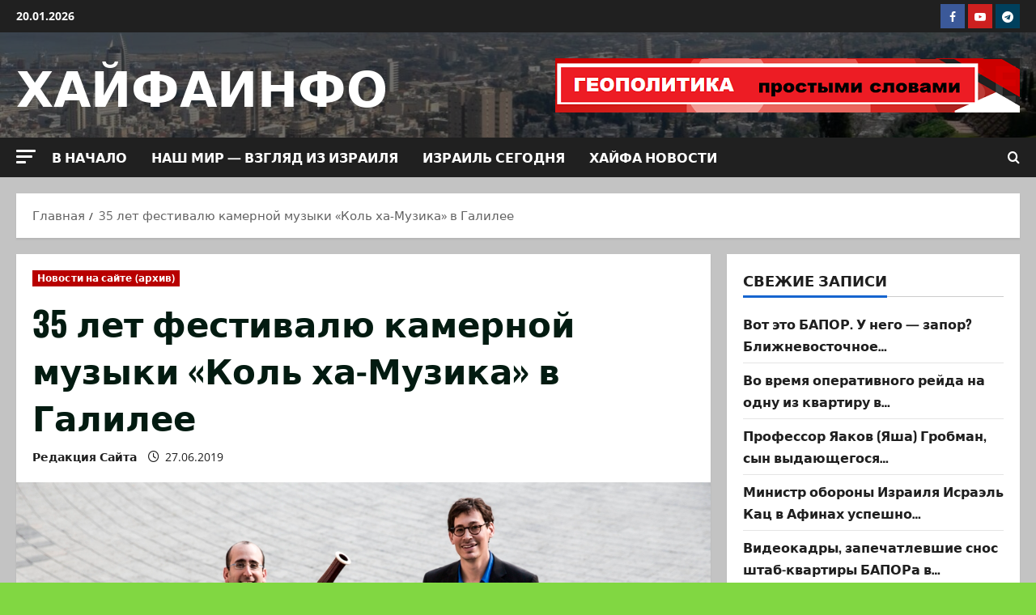

--- FILE ---
content_type: text/html; charset=UTF-8
request_url: https://haifainfo.com/?p=172388
body_size: 38139
content:
<!doctype html>
<html lang="ru-RU" prefix="og: https://ogp.me/ns# fb: http://ogp.me/ns/fb#">

<head>
  <meta charset="UTF-8">
  <meta name="viewport" content="width=device-width, initial-scale=1">
  <link rel="profile" href="http://gmpg.org/xfn/11">

  
<!-- SEO от Rank Math - https://rankmath.com/ -->
<title>35 лет фестивалю камерной музыки «Коль ха-Музика» в Галилее - ХАЙФАИНФО</title>
<meta name="description" content="Также прозвучит премьерное исполнение фантазии, созданной скрипачом-виртуозом Гаем Браунштейном на сюжеты из оперы «Русалка» и квинтета «Американка»."/>
<meta name="robots" content="follow, index, max-snippet:-1, max-video-preview:-1, max-image-preview:large"/>
<link rel="canonical" href="https://haifainfo.com/?p=172388" />
<meta property="og:locale" content="ru_RU" />
<meta property="og:type" content="article" />
<meta property="og:title" content="35 лет фестивалю камерной музыки «Коль ха-Музика» в Галилее - ХАЙФАИНФО" />
<meta property="og:description" content="Также прозвучит премьерное исполнение фантазии, созданной скрипачом-виртуозом Гаем Браунштейном на сюжеты из оперы «Русалка» и квинтета «Американка»." />
<meta property="og:url" content="https://haifainfo.com/?p=172388" />
<meta property="og:site_name" content="ХАЙФАИНФО" />
<meta property="article:publisher" content="https://www.facebook.com/groups/haifainfo/" />
<meta property="article:section" content="Новости на сайте (архив)" />
<meta property="og:updated_time" content="2025-12-04T09:53:02+02:00" />
<meta property="og:image" content="https://haifainfo.com/wp-content/uploads/2019/06/חמישיית-תל-אביב-צלם-מיכאל-פביה-מוקטן.jpg" />
<meta property="og:image:secure_url" content="https://haifainfo.com/wp-content/uploads/2019/06/חמישיית-תל-אביב-צלם-מיכאל-פביה-מוקטן.jpg" />
<meta property="og:image:width" content="1290" />
<meta property="og:image:height" content="860" />
<meta property="og:image:alt" content="35 лет фестивалю камерной музыки «Коль ха-Музика» в Галилее" />
<meta property="og:image:type" content="image/jpeg" />
<meta property="article:published_time" content="2019-06-27T13:54:29+03:00" />
<meta property="article:modified_time" content="2025-12-04T09:53:02+02:00" />
<meta name="twitter:card" content="summary_large_image" />
<meta name="twitter:title" content="35 лет фестивалю камерной музыки «Коль ха-Музика» в Галилее - ХАЙФАИНФО" />
<meta name="twitter:description" content="Также прозвучит премьерное исполнение фантазии, созданной скрипачом-виртуозом Гаем Браунштейном на сюжеты из оперы «Русалка» и квинтета «Американка»." />
<meta name="twitter:site" content="@Haifainfo" />
<meta name="twitter:creator" content="@Haifainfo" />
<meta name="twitter:image" content="https://haifainfo.com/wp-content/uploads/2019/06/חמישיית-תל-אביב-צלם-מיכאל-פביה-מוקטן.jpg" />
<script type="application/ld+json" class="rank-math-schema">{"@context":"https://schema.org","@graph":[{"@type":["NewsMediaOrganization","Organization"],"@id":"https://haifainfo.com/#organization","name":"\u0425\u0410\u0419\u0424\u0410\u0418\u041d\u0424\u041e","url":"https://haifainfo.com","sameAs":["https://www.facebook.com/groups/haifainfo/","https://twitter.com/Haifainfo"],"email":"boss1"},{"@type":"WebSite","@id":"https://haifainfo.com/#website","url":"https://haifainfo.com","name":"\u0425\u0410\u0419\u0424\u0410\u0418\u041d\u0424\u041e","publisher":{"@id":"https://haifainfo.com/#organization"},"inLanguage":"ru-RU"},{"@type":"ImageObject","@id":"https://haifainfo.com/wp-content/uploads/2019/06/\u05d7\u05de\u05d9\u05e9\u05d9\u05d9\u05ea-\u05ea\u05dc-\u05d0\u05d1\u05d9\u05d1-\u05e6\u05dc\u05dd-\u05de\u05d9\u05db\u05d0\u05dc-\u05e4\u05d1\u05d9\u05d4-\u05de\u05d5\u05e7\u05d8\u05df.jpg","url":"https://haifainfo.com/wp-content/uploads/2019/06/\u05d7\u05de\u05d9\u05e9\u05d9\u05d9\u05ea-\u05ea\u05dc-\u05d0\u05d1\u05d9\u05d1-\u05e6\u05dc\u05dd-\u05de\u05d9\u05db\u05d0\u05dc-\u05e4\u05d1\u05d9\u05d4-\u05de\u05d5\u05e7\u05d8\u05df.jpg","width":"1290","height":"860","inLanguage":"ru-RU"},{"@type":"WebPage","@id":"https://haifainfo.com/?p=172388#webpage","url":"https://haifainfo.com/?p=172388","name":"35 \u043b\u0435\u0442 \u0444\u0435\u0441\u0442\u0438\u0432\u0430\u043b\u044e \u043a\u0430\u043c\u0435\u0440\u043d\u043e\u0439 \u043c\u0443\u0437\u044b\u043a\u0438 \u00ab\u041a\u043e\u043b\u044c \u0445\u0430-\u041c\u0443\u0437\u0438\u043a\u0430\u00bb \u0432 \u0413\u0430\u043b\u0438\u043b\u0435\u0435 - \u0425\u0410\u0419\u0424\u0410\u0418\u041d\u0424\u041e","datePublished":"2019-06-27T13:54:29+03:00","dateModified":"2025-12-04T09:53:02+02:00","isPartOf":{"@id":"https://haifainfo.com/#website"},"primaryImageOfPage":{"@id":"https://haifainfo.com/wp-content/uploads/2019/06/\u05d7\u05de\u05d9\u05e9\u05d9\u05d9\u05ea-\u05ea\u05dc-\u05d0\u05d1\u05d9\u05d1-\u05e6\u05dc\u05dd-\u05de\u05d9\u05db\u05d0\u05dc-\u05e4\u05d1\u05d9\u05d4-\u05de\u05d5\u05e7\u05d8\u05df.jpg"},"inLanguage":"ru-RU"},{"@type":"Person","@id":"https://haifainfo.com/?p=172388#author","name":"\u0420\u0435\u0434\u0430\u043a\u0446\u0438\u044f \u0421\u0430\u0439\u0442\u0430","image":{"@type":"ImageObject","@id":"https://secure.gravatar.com/avatar/a3764b4e93c7fcebb93f5b19805ef6c0733ba35fd3beea3966c7a37adb1006fa?s=96&amp;d=mm&amp;r=g","url":"https://secure.gravatar.com/avatar/a3764b4e93c7fcebb93f5b19805ef6c0733ba35fd3beea3966c7a37adb1006fa?s=96&amp;d=mm&amp;r=g","caption":"\u0420\u0435\u0434\u0430\u043a\u0446\u0438\u044f \u0421\u0430\u0439\u0442\u0430","inLanguage":"ru-RU"},"worksFor":{"@id":"https://haifainfo.com/#organization"}},{"@type":"BlogPosting","headline":"35 \u043b\u0435\u0442 \u0444\u0435\u0441\u0442\u0438\u0432\u0430\u043b\u044e \u043a\u0430\u043c\u0435\u0440\u043d\u043e\u0439 \u043c\u0443\u0437\u044b\u043a\u0438 \u00ab\u041a\u043e\u043b\u044c \u0445\u0430-\u041c\u0443\u0437\u0438\u043a\u0430\u00bb \u0432 \u0413\u0430\u043b\u0438\u043b\u0435\u0435 - \u0425\u0410\u0419\u0424\u0410\u0418\u041d\u0424\u041e","datePublished":"2019-06-27T13:54:29+03:00","dateModified":"2025-12-04T09:53:02+02:00","author":{"@id":"https://haifainfo.com/?p=172388#author","name":"\u0420\u0435\u0434\u0430\u043a\u0446\u0438\u044f \u0421\u0430\u0439\u0442\u0430"},"publisher":{"@id":"https://haifainfo.com/#organization"},"description":"\u0422\u0430\u043a\u0436\u0435 \u043f\u0440\u043e\u0437\u0432\u0443\u0447\u0438\u0442 \u043f\u0440\u0435\u043c\u044c\u0435\u0440\u043d\u043e\u0435 \u0438\u0441\u043f\u043e\u043b\u043d\u0435\u043d\u0438\u0435 \u0444\u0430\u043d\u0442\u0430\u0437\u0438\u0438, \u0441\u043e\u0437\u0434\u0430\u043d\u043d\u043e\u0439 \u0441\u043a\u0440\u0438\u043f\u0430\u0447\u043e\u043c-\u0432\u0438\u0440\u0442\u0443\u043e\u0437\u043e\u043c \u0413\u0430\u0435\u043c \u0411\u0440\u0430\u0443\u043d\u0448\u0442\u0435\u0439\u043d\u043e\u043c \u043d\u0430 \u0441\u044e\u0436\u0435\u0442\u044b \u0438\u0437 \u043e\u043f\u0435\u0440\u044b \u00ab\u0420\u0443\u0441\u0430\u043b\u043a\u0430\u00bb \u0438 \u043a\u0432\u0438\u043d\u0442\u0435\u0442\u0430 \u00ab\u0410\u043c\u0435\u0440\u0438\u043a\u0430\u043d\u043a\u0430\u00bb.","name":"35 \u043b\u0435\u0442 \u0444\u0435\u0441\u0442\u0438\u0432\u0430\u043b\u044e \u043a\u0430\u043c\u0435\u0440\u043d\u043e\u0439 \u043c\u0443\u0437\u044b\u043a\u0438 \u00ab\u041a\u043e\u043b\u044c \u0445\u0430-\u041c\u0443\u0437\u0438\u043a\u0430\u00bb \u0432 \u0413\u0430\u043b\u0438\u043b\u0435\u0435 - \u0425\u0410\u0419\u0424\u0410\u0418\u041d\u0424\u041e","@id":"https://haifainfo.com/?p=172388#richSnippet","isPartOf":{"@id":"https://haifainfo.com/?p=172388#webpage"},"image":{"@id":"https://haifainfo.com/wp-content/uploads/2019/06/\u05d7\u05de\u05d9\u05e9\u05d9\u05d9\u05ea-\u05ea\u05dc-\u05d0\u05d1\u05d9\u05d1-\u05e6\u05dc\u05dd-\u05de\u05d9\u05db\u05d0\u05dc-\u05e4\u05d1\u05d9\u05d4-\u05de\u05d5\u05e7\u05d8\u05df.jpg"},"inLanguage":"ru-RU","mainEntityOfPage":{"@id":"https://haifainfo.com/?p=172388#webpage"}}]}</script>
<!-- /Rank Math WordPress SEO плагин -->

<link rel='dns-prefetch' href='//static.addtoany.com' />
<link rel='dns-prefetch' href='//www.googletagmanager.com' />
<link rel="alternate" type="application/rss+xml" title="ХАЙФАИНФО &raquo; Лента" href="https://haifainfo.com/?feed=rss2" />
<link rel="alternate" type="application/rss+xml" title="ХАЙФАИНФО &raquo; Лента комментариев" href="https://haifainfo.com/?feed=comments-rss2" />
<link rel="alternate" type="application/rss+xml" title="ХАЙФАИНФО &raquo; Лента комментариев к &laquo;35 лет фестивалю камерной музыки «Коль ха-Музика» в Галилее&raquo;" href="https://haifainfo.com/?feed=rss2&#038;p=172388" />
<link rel="alternate" title="oEmbed (JSON)" type="application/json+oembed" href="https://haifainfo.com/index.php?rest_route=%2Foembed%2F1.0%2Fembed&#038;url=https%3A%2F%2Fhaifainfo.com%2F%3Fp%3D172388" />
<link rel="alternate" title="oEmbed (XML)" type="text/xml+oembed" href="https://haifainfo.com/index.php?rest_route=%2Foembed%2F1.0%2Fembed&#038;url=https%3A%2F%2Fhaifainfo.com%2F%3Fp%3D172388&#038;format=xml" />
<style id='wp-img-auto-sizes-contain-inline-css' type='text/css'>
img:is([sizes=auto i],[sizes^="auto," i]){contain-intrinsic-size:3000px 1500px}
/*# sourceURL=wp-img-auto-sizes-contain-inline-css */
</style>
<link rel='stylesheet' id='mb.miniAudioPlayer.css-css' href='https://haifainfo.com/wp-content/plugins/wp-miniaudioplayer/css/miniplayer.css?ver=1.9.7' type='text/css' media='screen' />
<link rel='stylesheet' id='morenews-font-oswald-css' href='https://haifainfo.com/wp-content/themes/morenews/assets/fonts/css/oswald.css' type='text/css' media='all' />
<link rel='stylesheet' id='morenews-font-open-sans-css' href='https://haifainfo.com/wp-content/themes/morenews/assets/fonts/css/open-sans.css' type='text/css' media='all' />
<style id='wp-emoji-styles-inline-css' type='text/css'>

	img.wp-smiley, img.emoji {
		display: inline !important;
		border: none !important;
		box-shadow: none !important;
		height: 1em !important;
		width: 1em !important;
		margin: 0 0.07em !important;
		vertical-align: -0.1em !important;
		background: none !important;
		padding: 0 !important;
	}
/*# sourceURL=wp-emoji-styles-inline-css */
</style>
<style id='wp-block-library-inline-css' type='text/css'>
:root{--wp-block-synced-color:#7a00df;--wp-block-synced-color--rgb:122,0,223;--wp-bound-block-color:var(--wp-block-synced-color);--wp-editor-canvas-background:#ddd;--wp-admin-theme-color:#007cba;--wp-admin-theme-color--rgb:0,124,186;--wp-admin-theme-color-darker-10:#006ba1;--wp-admin-theme-color-darker-10--rgb:0,107,160.5;--wp-admin-theme-color-darker-20:#005a87;--wp-admin-theme-color-darker-20--rgb:0,90,135;--wp-admin-border-width-focus:2px}@media (min-resolution:192dpi){:root{--wp-admin-border-width-focus:1.5px}}.wp-element-button{cursor:pointer}:root .has-very-light-gray-background-color{background-color:#eee}:root .has-very-dark-gray-background-color{background-color:#313131}:root .has-very-light-gray-color{color:#eee}:root .has-very-dark-gray-color{color:#313131}:root .has-vivid-green-cyan-to-vivid-cyan-blue-gradient-background{background:linear-gradient(135deg,#00d084,#0693e3)}:root .has-purple-crush-gradient-background{background:linear-gradient(135deg,#34e2e4,#4721fb 50%,#ab1dfe)}:root .has-hazy-dawn-gradient-background{background:linear-gradient(135deg,#faaca8,#dad0ec)}:root .has-subdued-olive-gradient-background{background:linear-gradient(135deg,#fafae1,#67a671)}:root .has-atomic-cream-gradient-background{background:linear-gradient(135deg,#fdd79a,#004a59)}:root .has-nightshade-gradient-background{background:linear-gradient(135deg,#330968,#31cdcf)}:root .has-midnight-gradient-background{background:linear-gradient(135deg,#020381,#2874fc)}:root{--wp--preset--font-size--normal:16px;--wp--preset--font-size--huge:42px}.has-regular-font-size{font-size:1em}.has-larger-font-size{font-size:2.625em}.has-normal-font-size{font-size:var(--wp--preset--font-size--normal)}.has-huge-font-size{font-size:var(--wp--preset--font-size--huge)}.has-text-align-center{text-align:center}.has-text-align-left{text-align:left}.has-text-align-right{text-align:right}.has-fit-text{white-space:nowrap!important}#end-resizable-editor-section{display:none}.aligncenter{clear:both}.items-justified-left{justify-content:flex-start}.items-justified-center{justify-content:center}.items-justified-right{justify-content:flex-end}.items-justified-space-between{justify-content:space-between}.screen-reader-text{border:0;clip-path:inset(50%);height:1px;margin:-1px;overflow:hidden;padding:0;position:absolute;width:1px;word-wrap:normal!important}.screen-reader-text:focus{background-color:#ddd;clip-path:none;color:#444;display:block;font-size:1em;height:auto;left:5px;line-height:normal;padding:15px 23px 14px;text-decoration:none;top:5px;width:auto;z-index:100000}html :where(.has-border-color){border-style:solid}html :where([style*=border-top-color]){border-top-style:solid}html :where([style*=border-right-color]){border-right-style:solid}html :where([style*=border-bottom-color]){border-bottom-style:solid}html :where([style*=border-left-color]){border-left-style:solid}html :where([style*=border-width]){border-style:solid}html :where([style*=border-top-width]){border-top-style:solid}html :where([style*=border-right-width]){border-right-style:solid}html :where([style*=border-bottom-width]){border-bottom-style:solid}html :where([style*=border-left-width]){border-left-style:solid}html :where(img[class*=wp-image-]){height:auto;max-width:100%}:where(figure){margin:0 0 1em}html :where(.is-position-sticky){--wp-admin--admin-bar--position-offset:var(--wp-admin--admin-bar--height,0px)}@media screen and (max-width:600px){html :where(.is-position-sticky){--wp-admin--admin-bar--position-offset:0px}}

/*# sourceURL=wp-block-library-inline-css */
</style><style id='global-styles-inline-css' type='text/css'>
:root{--wp--preset--aspect-ratio--square: 1;--wp--preset--aspect-ratio--4-3: 4/3;--wp--preset--aspect-ratio--3-4: 3/4;--wp--preset--aspect-ratio--3-2: 3/2;--wp--preset--aspect-ratio--2-3: 2/3;--wp--preset--aspect-ratio--16-9: 16/9;--wp--preset--aspect-ratio--9-16: 9/16;--wp--preset--color--black: #000000;--wp--preset--color--cyan-bluish-gray: #abb8c3;--wp--preset--color--white: #ffffff;--wp--preset--color--pale-pink: #f78da7;--wp--preset--color--vivid-red: #cf2e2e;--wp--preset--color--luminous-vivid-orange: #ff6900;--wp--preset--color--luminous-vivid-amber: #fcb900;--wp--preset--color--light-green-cyan: #7bdcb5;--wp--preset--color--vivid-green-cyan: #00d084;--wp--preset--color--pale-cyan-blue: #8ed1fc;--wp--preset--color--vivid-cyan-blue: #0693e3;--wp--preset--color--vivid-purple: #9b51e0;--wp--preset--gradient--vivid-cyan-blue-to-vivid-purple: linear-gradient(135deg,rgb(6,147,227) 0%,rgb(155,81,224) 100%);--wp--preset--gradient--light-green-cyan-to-vivid-green-cyan: linear-gradient(135deg,rgb(122,220,180) 0%,rgb(0,208,130) 100%);--wp--preset--gradient--luminous-vivid-amber-to-luminous-vivid-orange: linear-gradient(135deg,rgb(252,185,0) 0%,rgb(255,105,0) 100%);--wp--preset--gradient--luminous-vivid-orange-to-vivid-red: linear-gradient(135deg,rgb(255,105,0) 0%,rgb(207,46,46) 100%);--wp--preset--gradient--very-light-gray-to-cyan-bluish-gray: linear-gradient(135deg,rgb(238,238,238) 0%,rgb(169,184,195) 100%);--wp--preset--gradient--cool-to-warm-spectrum: linear-gradient(135deg,rgb(74,234,220) 0%,rgb(151,120,209) 20%,rgb(207,42,186) 40%,rgb(238,44,130) 60%,rgb(251,105,98) 80%,rgb(254,248,76) 100%);--wp--preset--gradient--blush-light-purple: linear-gradient(135deg,rgb(255,206,236) 0%,rgb(152,150,240) 100%);--wp--preset--gradient--blush-bordeaux: linear-gradient(135deg,rgb(254,205,165) 0%,rgb(254,45,45) 50%,rgb(107,0,62) 100%);--wp--preset--gradient--luminous-dusk: linear-gradient(135deg,rgb(255,203,112) 0%,rgb(199,81,192) 50%,rgb(65,88,208) 100%);--wp--preset--gradient--pale-ocean: linear-gradient(135deg,rgb(255,245,203) 0%,rgb(182,227,212) 50%,rgb(51,167,181) 100%);--wp--preset--gradient--electric-grass: linear-gradient(135deg,rgb(202,248,128) 0%,rgb(113,206,126) 100%);--wp--preset--gradient--midnight: linear-gradient(135deg,rgb(2,3,129) 0%,rgb(40,116,252) 100%);--wp--preset--font-size--small: 13px;--wp--preset--font-size--medium: 20px;--wp--preset--font-size--large: 36px;--wp--preset--font-size--x-large: 42px;--wp--preset--spacing--20: 0.44rem;--wp--preset--spacing--30: 0.67rem;--wp--preset--spacing--40: 1rem;--wp--preset--spacing--50: 1.5rem;--wp--preset--spacing--60: 2.25rem;--wp--preset--spacing--70: 3.38rem;--wp--preset--spacing--80: 5.06rem;--wp--preset--shadow--natural: 6px 6px 9px rgba(0, 0, 0, 0.2);--wp--preset--shadow--deep: 12px 12px 50px rgba(0, 0, 0, 0.4);--wp--preset--shadow--sharp: 6px 6px 0px rgba(0, 0, 0, 0.2);--wp--preset--shadow--outlined: 6px 6px 0px -3px rgb(255, 255, 255), 6px 6px rgb(0, 0, 0);--wp--preset--shadow--crisp: 6px 6px 0px rgb(0, 0, 0);}:root { --wp--style--global--content-size: 930px;--wp--style--global--wide-size: 1400px; }:where(body) { margin: 0; }.wp-site-blocks > .alignleft { float: left; margin-right: 2em; }.wp-site-blocks > .alignright { float: right; margin-left: 2em; }.wp-site-blocks > .aligncenter { justify-content: center; margin-left: auto; margin-right: auto; }:where(.wp-site-blocks) > * { margin-block-start: 24px; margin-block-end: 0; }:where(.wp-site-blocks) > :first-child { margin-block-start: 0; }:where(.wp-site-blocks) > :last-child { margin-block-end: 0; }:root { --wp--style--block-gap: 24px; }:root :where(.is-layout-flow) > :first-child{margin-block-start: 0;}:root :where(.is-layout-flow) > :last-child{margin-block-end: 0;}:root :where(.is-layout-flow) > *{margin-block-start: 24px;margin-block-end: 0;}:root :where(.is-layout-constrained) > :first-child{margin-block-start: 0;}:root :where(.is-layout-constrained) > :last-child{margin-block-end: 0;}:root :where(.is-layout-constrained) > *{margin-block-start: 24px;margin-block-end: 0;}:root :where(.is-layout-flex){gap: 24px;}:root :where(.is-layout-grid){gap: 24px;}.is-layout-flow > .alignleft{float: left;margin-inline-start: 0;margin-inline-end: 2em;}.is-layout-flow > .alignright{float: right;margin-inline-start: 2em;margin-inline-end: 0;}.is-layout-flow > .aligncenter{margin-left: auto !important;margin-right: auto !important;}.is-layout-constrained > .alignleft{float: left;margin-inline-start: 0;margin-inline-end: 2em;}.is-layout-constrained > .alignright{float: right;margin-inline-start: 2em;margin-inline-end: 0;}.is-layout-constrained > .aligncenter{margin-left: auto !important;margin-right: auto !important;}.is-layout-constrained > :where(:not(.alignleft):not(.alignright):not(.alignfull)){max-width: var(--wp--style--global--content-size);margin-left: auto !important;margin-right: auto !important;}.is-layout-constrained > .alignwide{max-width: var(--wp--style--global--wide-size);}body .is-layout-flex{display: flex;}.is-layout-flex{flex-wrap: wrap;align-items: center;}.is-layout-flex > :is(*, div){margin: 0;}body .is-layout-grid{display: grid;}.is-layout-grid > :is(*, div){margin: 0;}body{padding-top: 0px;padding-right: 0px;padding-bottom: 0px;padding-left: 0px;}a:where(:not(.wp-element-button)){text-decoration: none;}:root :where(.wp-element-button, .wp-block-button__link){background-color: #32373c;border-radius: 0;border-width: 0;color: #fff;font-family: inherit;font-size: inherit;font-style: inherit;font-weight: inherit;letter-spacing: inherit;line-height: inherit;padding-top: calc(0.667em + 2px);padding-right: calc(1.333em + 2px);padding-bottom: calc(0.667em + 2px);padding-left: calc(1.333em + 2px);text-decoration: none;text-transform: inherit;}.has-black-color{color: var(--wp--preset--color--black) !important;}.has-cyan-bluish-gray-color{color: var(--wp--preset--color--cyan-bluish-gray) !important;}.has-white-color{color: var(--wp--preset--color--white) !important;}.has-pale-pink-color{color: var(--wp--preset--color--pale-pink) !important;}.has-vivid-red-color{color: var(--wp--preset--color--vivid-red) !important;}.has-luminous-vivid-orange-color{color: var(--wp--preset--color--luminous-vivid-orange) !important;}.has-luminous-vivid-amber-color{color: var(--wp--preset--color--luminous-vivid-amber) !important;}.has-light-green-cyan-color{color: var(--wp--preset--color--light-green-cyan) !important;}.has-vivid-green-cyan-color{color: var(--wp--preset--color--vivid-green-cyan) !important;}.has-pale-cyan-blue-color{color: var(--wp--preset--color--pale-cyan-blue) !important;}.has-vivid-cyan-blue-color{color: var(--wp--preset--color--vivid-cyan-blue) !important;}.has-vivid-purple-color{color: var(--wp--preset--color--vivid-purple) !important;}.has-black-background-color{background-color: var(--wp--preset--color--black) !important;}.has-cyan-bluish-gray-background-color{background-color: var(--wp--preset--color--cyan-bluish-gray) !important;}.has-white-background-color{background-color: var(--wp--preset--color--white) !important;}.has-pale-pink-background-color{background-color: var(--wp--preset--color--pale-pink) !important;}.has-vivid-red-background-color{background-color: var(--wp--preset--color--vivid-red) !important;}.has-luminous-vivid-orange-background-color{background-color: var(--wp--preset--color--luminous-vivid-orange) !important;}.has-luminous-vivid-amber-background-color{background-color: var(--wp--preset--color--luminous-vivid-amber) !important;}.has-light-green-cyan-background-color{background-color: var(--wp--preset--color--light-green-cyan) !important;}.has-vivid-green-cyan-background-color{background-color: var(--wp--preset--color--vivid-green-cyan) !important;}.has-pale-cyan-blue-background-color{background-color: var(--wp--preset--color--pale-cyan-blue) !important;}.has-vivid-cyan-blue-background-color{background-color: var(--wp--preset--color--vivid-cyan-blue) !important;}.has-vivid-purple-background-color{background-color: var(--wp--preset--color--vivid-purple) !important;}.has-black-border-color{border-color: var(--wp--preset--color--black) !important;}.has-cyan-bluish-gray-border-color{border-color: var(--wp--preset--color--cyan-bluish-gray) !important;}.has-white-border-color{border-color: var(--wp--preset--color--white) !important;}.has-pale-pink-border-color{border-color: var(--wp--preset--color--pale-pink) !important;}.has-vivid-red-border-color{border-color: var(--wp--preset--color--vivid-red) !important;}.has-luminous-vivid-orange-border-color{border-color: var(--wp--preset--color--luminous-vivid-orange) !important;}.has-luminous-vivid-amber-border-color{border-color: var(--wp--preset--color--luminous-vivid-amber) !important;}.has-light-green-cyan-border-color{border-color: var(--wp--preset--color--light-green-cyan) !important;}.has-vivid-green-cyan-border-color{border-color: var(--wp--preset--color--vivid-green-cyan) !important;}.has-pale-cyan-blue-border-color{border-color: var(--wp--preset--color--pale-cyan-blue) !important;}.has-vivid-cyan-blue-border-color{border-color: var(--wp--preset--color--vivid-cyan-blue) !important;}.has-vivid-purple-border-color{border-color: var(--wp--preset--color--vivid-purple) !important;}.has-vivid-cyan-blue-to-vivid-purple-gradient-background{background: var(--wp--preset--gradient--vivid-cyan-blue-to-vivid-purple) !important;}.has-light-green-cyan-to-vivid-green-cyan-gradient-background{background: var(--wp--preset--gradient--light-green-cyan-to-vivid-green-cyan) !important;}.has-luminous-vivid-amber-to-luminous-vivid-orange-gradient-background{background: var(--wp--preset--gradient--luminous-vivid-amber-to-luminous-vivid-orange) !important;}.has-luminous-vivid-orange-to-vivid-red-gradient-background{background: var(--wp--preset--gradient--luminous-vivid-orange-to-vivid-red) !important;}.has-very-light-gray-to-cyan-bluish-gray-gradient-background{background: var(--wp--preset--gradient--very-light-gray-to-cyan-bluish-gray) !important;}.has-cool-to-warm-spectrum-gradient-background{background: var(--wp--preset--gradient--cool-to-warm-spectrum) !important;}.has-blush-light-purple-gradient-background{background: var(--wp--preset--gradient--blush-light-purple) !important;}.has-blush-bordeaux-gradient-background{background: var(--wp--preset--gradient--blush-bordeaux) !important;}.has-luminous-dusk-gradient-background{background: var(--wp--preset--gradient--luminous-dusk) !important;}.has-pale-ocean-gradient-background{background: var(--wp--preset--gradient--pale-ocean) !important;}.has-electric-grass-gradient-background{background: var(--wp--preset--gradient--electric-grass) !important;}.has-midnight-gradient-background{background: var(--wp--preset--gradient--midnight) !important;}.has-small-font-size{font-size: var(--wp--preset--font-size--small) !important;}.has-medium-font-size{font-size: var(--wp--preset--font-size--medium) !important;}.has-large-font-size{font-size: var(--wp--preset--font-size--large) !important;}.has-x-large-font-size{font-size: var(--wp--preset--font-size--x-large) !important;}
/*# sourceURL=global-styles-inline-css */
</style>

<link rel='stylesheet' id='likebtn_style-css' href='https://haifainfo.com/wp-content/plugins/likebtn-like-button/public/css/style.css?ver=6.9' type='text/css' media='all' />
<link rel='stylesheet' id='bootstrap-css' href='https://haifainfo.com/wp-content/themes/morenews/assets/bootstrap/css/bootstrap.min.css?ver=1.1.17' type='text/css' media='all' />
<link rel='stylesheet' id='morenews-style-css' href='https://haifainfo.com/wp-content/themes/morenews/style.min.css?ver=1.1.17' type='text/css' media='all' />
<style id='morenews-style-inline-css' type='text/css'>
body.aft-dark-mode #sidr,body.aft-dark-mode,body.aft-dark-mode.custom-background,body.aft-dark-mode #af-preloader{background-color:#000000;} body.aft-default-mode #sidr,body.aft-default-mode #af-preloader,body.aft-default-mode{background-color:#81d742;} .frm_style_formidable-style.with_frm_style .frm_compact .frm_dropzone.dz-clickable .dz-message,.frm_style_formidable-style.with_frm_style input[type=submit],.frm_style_formidable-style.with_frm_style .frm_submit input[type=button],.frm_style_formidable-style.with_frm_style .frm_submit button,.frm_form_submit_style,.frm_style_formidable-style.with_frm_style .frm-edit-page-btn,.woocommerce #respond input#submit.disabled,.woocommerce #respond input#submit:disabled,.woocommerce #respond input#submit:disabled[disabled],.woocommerce a.button.disabled,.woocommerce a.button:disabled,.woocommerce a.button:disabled[disabled],.woocommerce button.button.disabled,.woocommerce button.button:disabled,.woocommerce button.button:disabled[disabled],.woocommerce input.button.disabled,.woocommerce input.button:disabled,.woocommerce input.button:disabled[disabled],.woocommerce #respond input#submit,.woocommerce a.button,.woocommerce button.button,.woocommerce input.button,.woocommerce #respond input#submit.alt,.woocommerce a.button.alt,.woocommerce button.button.alt,.woocommerce input.button.alt,.woocommerce-account .addresses .title .edit,:root .wc-block-featured-product__link :where(.wp-element-button,.wp-block-button__link),:root .wc-block-featured-category__link :where(.wp-element-button,.wp-block-button__link),hustle-button,button.wc-block-mini-cart__button,.wc-block-checkout .wp-block-button__link,.wp-block-button.wc-block-components-product-button .wp-block-button__link,.wc-block-grid__product-add-to-cart.wp-block-button .wp-block-button__link,body .wc-block-components-button,.wc-block-grid .wp-block-button__link,.woocommerce-notices-wrapper .button,body .woocommerce-notices-wrapper .button:hover,body.woocommerce .single_add_to_cart_button.button:hover,body.woocommerce a.button.add_to_cart_button:hover,.widget-title-fill-and-border .morenews-widget .wp-block-search__label,.widget-title-fill-and-border .morenews-widget .wp-block-group .wp-block-heading,.widget-title-fill-and-no-border .morenews-widget .wp-block-search__label,.widget-title-fill-and-no-border .morenews-widget .wp-block-group .wp-block-heading,.widget-title-fill-and-border .wp_post_author_widget .widget-title .header-after,.widget-title-fill-and-border .widget-title .heading-line,.widget-title-fill-and-border .aft-posts-tabs-panel .nav-tabs>li>a.active,.widget-title-fill-and-border .aft-main-banner-wrapper .widget-title .heading-line ,.widget-title-fill-and-no-border .wp_post_author_widget .widget-title .header-after,.widget-title-fill-and-no-border .widget-title .heading-line,.widget-title-fill-and-no-border .aft-posts-tabs-panel .nav-tabs>li>a.active,.widget-title-fill-and-no-border .aft-main-banner-wrapper .widget-title .heading-line,a.sidr-class-sidr-button-close,body.widget-title-border-bottom .header-after1 .heading-line-before,body.widget-title-border-bottom .widget-title .heading-line-before,.widget-title-border-center .morenews-widget .wp-block-search__label::after,.widget-title-border-center .morenews-widget .wp-block-group .wp-block-heading::after,.widget-title-border-center .wp_post_author_widget .widget-title .heading-line-before,.widget-title-border-center .aft-posts-tabs-panel .nav-tabs>li>a.active::after,.widget-title-border-center .wp_post_author_widget .widget-title .header-after::after,.widget-title-border-center .widget-title .heading-line-after,.widget-title-border-bottom .morenews-widget .wp-block-search__label::after,.widget-title-border-bottom .morenews-widget .wp-block-group .wp-block-heading::after,.widget-title-border-bottom .heading-line::before,.widget-title-border-bottom .wp-post-author-wrap .header-after::before,.widget-title-border-bottom .aft-posts-tabs-panel .nav-tabs>li>a.active span::after,.aft-dark-mode .is-style-fill a.wp-block-button__link:not(.has-background),.aft-default-mode .is-style-fill a.wp-block-button__link:not(.has-background),#reading-progress-bar,a.comment-reply-link,body.aft-default-mode .reply a,body.aft-dark-mode .reply a,.aft-popular-taxonomies-lists span::before ,#loader-wrapper div,span.heading-line::before,.wp-post-author-wrap .header-after::before,body.aft-dark-mode input[type="button"],body.aft-dark-mode input[type="reset"],body.aft-dark-mode input[type="submit"],body.aft-dark-mode .inner-suscribe input[type=submit],body.aft-default-mode input[type="button"],body.aft-default-mode input[type="reset"],body.aft-default-mode input[type="submit"],body.aft-default-mode .inner-suscribe input[type=submit],.woocommerce-product-search button[type="submit"],input.search-submit,.wp-block-search__button,.af-youtube-slider .af-video-wrap .af-bg-play i,.af-youtube-video-list .entry-header-yt-video-wrapper .af-yt-video-play i,.af-post-format i,body .btn-style1 a:visited,body .btn-style1 a,body span.post-page-numbers.current,body .morenews-pagination .nav-links .page-numbers.current,body #scroll-up,button,a.author-button.primary,.morenews-reaction-button .reaction-percentage,h3.morenews-subtitle:after,body article.sticky .read-single:before,.aft-readmore-wrapper a.aft-readmore:hover,body.aft-dark-mode .aft-readmore-wrapper a.aft-readmore:hover,footer.site-footer .aft-readmore-wrapper a.aft-readmore:hover,.aft-readmore-wrapper a.aft-readmore:hover,body .trending-posts-vertical .trending-no{background-color:#032796;} div.wpforms-container-full button[type=submit]:hover,div.wpforms-container-full button[type=submit]:not(:hover):not(:active){background-color:#032796 !important;} .grid-design-texts-over-image .aft-readmore-wrapper a.aft-readmore:hover,.aft-readmore-wrapper a.aft-readmore:hover,body.aft-dark-mode .aft-readmore-wrapper a.aft-readmore:hover,body.aft-default-mode .aft-readmore-wrapper a.aft-readmore:hover,a.author-button.primary,.morenews-post-badge,body.single .entry-header .aft-post-excerpt-and-meta .post-excerpt,body.aft-dark-mode.single span.tags-links a:hover,.morenews-pagination .nav-links .page-numbers.current,.aft-readmore-wrapper a.aft-readmore:hover,p.awpa-more-posts a:hover,.wp-post-author-meta .wp-post-author-meta-more-posts a.awpa-more-posts:hover{border-color:#032796;} body:not(.rtl) .aft-popular-taxonomies-lists span::after{border-left-color:#032796;} body.rtl .aft-popular-taxonomies-lists span::after{border-right-color:#032796;} .widget-title-fill-and-no-border .morenews-widget .wp-block-search__label::after,.widget-title-fill-and-no-border .morenews-widget .wp-block-group .wp-block-heading::after,.widget-title-fill-and-no-border .aft-posts-tabs-panel .nav-tabs>li a.active::after,.widget-title-fill-and-no-border .morenews-widget .widget-title::before,.widget-title-fill-and-no-border .morenews-customizer .widget-title::before{border-top-color:#032796;} .woocommerce div.product .woocommerce-tabs ul.tabs li.active,#scroll-up::after,.aft-dark-mode #loader,.aft-default-mode #loader{border-bottom-color:#032796;} footer.site-footer .wp-calendar-nav a:hover,footer.site-footer .wp-block-latest-comments__comment-meta a:hover,.aft-dark-mode .tagcloud a:hover,.aft-dark-mode .widget ul.menu >li a:hover,.aft-dark-mode .widget > ul > li a:hover,.banner-exclusive-posts-wrapper a:hover,.list-style .read-title h3 a:hover,.grid-design-default .read-title h3 a:hover,body.aft-dark-mode .banner-exclusive-posts-wrapper a:hover,body.aft-dark-mode .banner-exclusive-posts-wrapper a:visited:hover,body.aft-default-mode .banner-exclusive-posts-wrapper a:hover,body.aft-default-mode .banner-exclusive-posts-wrapper a:visited:hover,body.wp-post-author-meta .awpa-display-name a:hover,.widget_text a ,.post-description a:not(.aft-readmore),.post-description a:not(.aft-readmore):visited,.wp_post_author_widget .wp-post-author-meta .awpa-display-name a:hover,.wp-post-author-meta .wp-post-author-meta-more-posts a.awpa-more-posts:hover,body.aft-default-mode .af-breadcrumbs a:hover,body.aft-dark-mode .af-breadcrumbs a:hover,body .wp-block-latest-comments li.wp-block-latest-comments__comment a:hover,body .site-footer .color-pad .read-title h3 a:hover,body.aft-dark-mode #secondary .morenews-widget ul[class*="wp-block-"] a:hover,body.aft-dark-mode #secondary .morenews-widget ol[class*="wp-block-"] a:hover,body.aft-dark-mode a.post-edit-link:hover,body.aft-default-mode #secondary .morenews-widget ul[class*="wp-block-"] a:hover,body.aft-default-mode #secondary .morenews-widget ol[class*="wp-block-"] a:hover,body.aft-default-mode a.post-edit-link:hover,body.aft-default-mode #secondary .widget > ul > li a:hover,body.aft-default-mode footer.comment-meta a:hover,body.aft-dark-mode footer.comment-meta a:hover,body.aft-default-mode .comment-form a:hover,body.aft-dark-mode .comment-form a:hover,body.aft-dark-mode .entry-content > .wp-block-tag-cloud a:not(.has-text-color):hover,body.aft-default-mode .entry-content > .wp-block-tag-cloud a:not(.has-text-color):hover,body.aft-dark-mode .entry-content .wp-block-archives-list.wp-block-archives a:not(.has-text-color):hover,body.aft-default-mode .entry-content .wp-block-archives-list.wp-block-archives a:not(.has-text-color):hover,body.aft-dark-mode .entry-content .wp-block-latest-posts a:not(.has-text-color):hover,body.aft-dark-mode .entry-content .wp-block-categories-list.wp-block-categories a:not(.has-text-color):hover,body.aft-default-mode .entry-content .wp-block-latest-posts a:not(.has-text-color):hover,body.aft-default-mode .entry-content .wp-block-categories-list.wp-block-categories a:not(.has-text-color):hover,.aft-default-mode .wp-block-archives-list.wp-block-archives a:not(.has-text-color):hover,.aft-default-mode .wp-block-latest-posts a:not(.has-text-color):hover,.aft-default-mode .wp-block-categories-list.wp-block-categories a:not(.has-text-color):hover,.aft-default-mode .wp-block-latest-comments li.wp-block-latest-comments__comment a:hover,.aft-dark-mode .wp-block-archives-list.wp-block-archives a:not(.has-text-color):hover,.aft-dark-mode .wp-block-latest-posts a:not(.has-text-color):hover,.aft-dark-mode .wp-block-categories-list.wp-block-categories a:not(.has-text-color):hover,.aft-dark-mode .wp-block-latest-comments li.wp-block-latest-comments__comment a:hover,body.aft-dark-mode .morenews-pagination .nav-links a.page-numbers:hover,body.aft-default-mode .morenews-pagination .nav-links a.page-numbers:hover,body.aft-default-mode .aft-popular-taxonomies-lists ul li a:hover ,body.aft-dark-mode .aft-popular-taxonomies-lists ul li a:hover,body.aft-dark-mode .wp-calendar-nav a,body .entry-content > .wp-block-heading:not(.has-link-color):not(.wp-block-post-title) a,body .entry-content > ul a,body .entry-content > ol a,body .entry-content > p:not(.has-link-color) a ,body.aft-default-mode p.logged-in-as a,body.aft-dark-mode p.logged-in-as a,body.aft-dark-mode .woocommerce-loop-product__title:hover,body.aft-default-mode .woocommerce-loop-product__title:hover,a:hover,p a,.stars a:active,.stars a:focus,.morenews-widget.widget_text a,a.author-website:hover,.author-box-content a.author-posts-link:hover,body .morenews-sponsor a,body .morenews-source a,body.aft-default-mode .wp-block-latest-comments li.wp-block-latest-comments__comment a:hover,body.aft-dark-mode .wp-block-latest-comments li.wp-block-latest-comments__comment a:hover,.entry-content .wp-block-latest-comments a:not(.has-text-color):hover,.wc-block-grid__product .wc-block-grid__product-link:focus,body.aft-default-mode .entry-content .wp-block-heading:not(.has-link-color):not(.wp-block-post-title) a,body.aft-dark-mode .entry-content .wp-block-heading:not(.has-link-color):not(.wp-block-post-title) a,body.aft-default-mode .comment-content a,body.aft-dark-mode .comment-content a,body.aft-default-mode .post-excerpt a,body.aft-dark-mode .post-excerpt a,body.aft-default-mode .wp-block-tag-cloud a:hover,body.aft-default-mode .tagcloud a:hover,body.aft-default-mode.single span.tags-links a:hover,body.aft-default-mode p.awpa-more-posts a:hover,body.aft-default-mode p.awpa-website a:hover ,body.aft-default-mode .wp-post-author-meta h4 a:hover,body.aft-default-mode .widget ul.menu >li a:hover,body.aft-default-mode .widget > ul > li a:hover,body.aft-default-mode .nav-links a:hover,body.aft-default-mode ul.trail-items li a:hover,body.aft-dark-mode .wp-block-tag-cloud a:hover,body.aft-dark-mode .tagcloud a:hover,body.aft-dark-mode.single span.tags-links a:hover,body.aft-dark-mode p.awpa-more-posts a:hover,body.aft-dark-mode p.awpa-website a:hover ,body.aft-dark-mode .widget ul.menu >li a:hover,body.aft-dark-mode .nav-links a:hover,body.aft-dark-mode ul.trail-items li a:hover{color:#032796;} @media only screen and (min-width:992px){body.aft-default-mode .morenews-header .main-navigation .menu-desktop > ul > li:hover > a:before,body.aft-default-mode .morenews-header .main-navigation .menu-desktop > ul > li.current-menu-item > a:before{background-color:#032796;} } .woocommerce-product-search button[type="submit"],input.search-submit{background-color:#032796;} .aft-dark-mode .entry-content a:hover,.aft-dark-mode .entry-content a:focus,.aft-dark-mode .entry-content a:active,.wp-calendar-nav a,#wp-calendar tbody td a,body.aft-dark-mode #wp-calendar tbody td#today,body.aft-default-mode #wp-calendar tbody td#today,body.aft-default-mode .entry-content .wp-block-heading:not(.has-link-color):not(.wp-block-post-title) a,body.aft-dark-mode .entry-content .wp-block-heading:not(.has-link-color):not(.wp-block-post-title) a,body .entry-content > ul a,body .entry-content > ul a:visited,body .entry-content > ol a,body .entry-content > ol a:visited,body .entry-content > p:not(.has-link-color) a,body .entry-content > p:not(.has-link-color) a:visited{color:#032796;} .woocommerce-product-search button[type="submit"],input.search-submit,body.single span.tags-links a:hover,body .entry-content .wp-block-heading:not(.has-link-color):not(.wp-block-post-title) a,body .entry-content > ul a,body .entry-content > ul a:visited,body .entry-content > ol a,body .entry-content > ol a:visited,body .entry-content > p:not(.has-link-color) a,body .entry-content > p:not(.has-link-color) a:visited{border-color:#032796;} @media only screen and (min-width:993px){.main-navigation .menu-desktop > li.current-menu-item::after,.main-navigation .menu-desktop > ul > li.current-menu-item::after,.main-navigation .menu-desktop > li::after,.main-navigation .menu-desktop > ul > li::after{background-color:#032796;} } .site-branding .site-title{font-family:'Oswald','Noto Sans','Noto Sans CJK SC','Noto Sans JP','Noto Sans KR',system-ui,-apple-system,'Segoe UI',Roboto,'Helvetica Neue',Arial,sans-serif,'Apple Color Emoji','Segoe UI Emoji','Segoe UI Symbol';} body,button,input,select,optgroup,.cat-links li a,.min-read,.af-social-contacts .social-widget-menu .screen-reader-text,textarea{font-family:'Open Sans','Noto Sans','Noto Sans CJK SC','Noto Sans JP','Noto Sans KR',system-ui,-apple-system,'Segoe UI',Roboto,'Helvetica Neue',Arial,sans-serif,'Apple Color Emoji','Segoe UI Emoji','Segoe UI Symbol';} .wp-block-tag-cloud a,.tagcloud a,body span.hustle-title,.wp-block-blockspare-blockspare-tabs .bs-tabs-title-list li a.bs-tab-title,.navigation.post-navigation .nav-links a,div.custom-menu-link > a,.exclusive-posts .exclusive-now span,.aft-popular-taxonomies-lists span,.exclusive-posts a,.aft-posts-tabs-panel .nav-tabs>li>a,.widget-title-border-bottom .aft-posts-tabs-panel .nav-tabs>li>a,.nav-tabs>li,.widget ul ul li,.widget ul.menu >li ,.widget > ul > li,.wp-block-search__label,.wp-block-latest-posts.wp-block-latest-posts__list li,.wp-block-latest-comments li.wp-block-latest-comments__comment,.wp-block-group ul li a,.main-navigation ul li a,h1,h2,h3,h4,h5,h6{font-family:'Oswald','Noto Sans','Noto Sans CJK SC','Noto Sans JP','Noto Sans KR',system-ui,-apple-system,'Segoe UI',Roboto,'Helvetica Neue',Arial,sans-serif,'Apple Color Emoji','Segoe UI Emoji','Segoe UI Symbol';} .container-wrapper .elementor{max-width:100%;} .full-width-content .elementor-section-stretched,.align-content-left .elementor-section-stretched,.align-content-right .elementor-section-stretched{max-width:100%;left:0 !important;}
/*# sourceURL=morenews-style-inline-css */
</style>
<link rel='stylesheet' id='newscorp-css' href='https://haifainfo.com/wp-content/themes/newscorp/style.css?ver=1.1.17' type='text/css' media='all' />
<link rel='stylesheet' id='aft-icons-css' href='https://haifainfo.com/wp-content/themes/morenews/assets/icons/style.css?ver=6.9' type='text/css' media='all' />
<link rel='stylesheet' id='slick-css' href='https://haifainfo.com/wp-content/themes/morenews/assets/slick/css/slick.min.css?ver=6.9' type='text/css' media='all' />
<link rel='stylesheet' id='sidr-css' href='https://haifainfo.com/wp-content/themes/morenews/assets/sidr/css/jquery.sidr.dark.css?ver=6.9' type='text/css' media='all' />
<link rel='stylesheet' id='magnific-popup-css' href='https://haifainfo.com/wp-content/themes/morenews/assets/magnific-popup/magnific-popup.css?ver=6.9' type='text/css' media='all' />
<link rel='stylesheet' id='tablepress-default-css' href='https://haifainfo.com/wp-content/plugins/tablepress/css/build/default.css?ver=3.2.6' type='text/css' media='all' />
<link rel='stylesheet' id='addtoany-css' href='https://haifainfo.com/wp-content/plugins/add-to-any/addtoany.min.css?ver=1.16' type='text/css' media='all' />
<script type="text/javascript" src="https://haifainfo.com/wp-includes/js/jquery/jquery.min.js?ver=3.7.1" id="jquery-core-js"></script>
<script type="text/javascript" src="https://haifainfo.com/wp-includes/js/jquery/jquery-migrate.min.js?ver=3.4.1" id="jquery-migrate-js"></script>
<script type="text/javascript" src="https://haifainfo.com/wp-content/plugins/wp-miniaudioplayer/js/jquery.mb.miniAudioPlayer.js?ver=1.9.7" id="mb.miniAudioPlayer-js"></script>
<script type="text/javascript" src="https://haifainfo.com/wp-content/plugins/wp-miniaudioplayer/js/map_overwrite_default_me.js?ver=1.9.7" id="map_overwrite_default_me-js"></script>
<script type="text/javascript" id="addtoany-core-js-before">
/* <![CDATA[ */
window.a2a_config=window.a2a_config||{};a2a_config.callbacks=[];a2a_config.overlays=[];a2a_config.templates={};a2a_localize = {
	Share: "Отправить",
	Save: "Сохранить",
	Subscribe: "Подписаться",
	Email: "E-mail",
	Bookmark: "В закладки!",
	ShowAll: "Показать все",
	ShowLess: "Показать остальное",
	FindServices: "Найти сервис(ы)",
	FindAnyServiceToAddTo: "Найти сервис и добавить",
	PoweredBy: "Работает на",
	ShareViaEmail: "Поделиться по электронной почте",
	SubscribeViaEmail: "Подписаться по электронной почте",
	BookmarkInYourBrowser: "Добавить в закладки",
	BookmarkInstructions: "Нажмите Ctrl+D или \u2318+D, чтобы добавить страницу в закладки",
	AddToYourFavorites: "Добавить в Избранное",
	SendFromWebOrProgram: "Отправлять с любого email-адреса или email-программы",
	EmailProgram: "Почтовая программа",
	More: "Подробнее&#8230;",
	ThanksForSharing: "Спасибо, что поделились!",
	ThanksForFollowing: "Спасибо за подписку!"
};


//# sourceURL=addtoany-core-js-before
/* ]]> */
</script>
<script type="text/javascript" defer src="https://static.addtoany.com/menu/page.js" id="addtoany-core-js"></script>
<script type="text/javascript" defer src="https://haifainfo.com/wp-content/plugins/add-to-any/addtoany.min.js?ver=1.1" id="addtoany-jquery-js"></script>
<script type="text/javascript" id="likebtn_frontend-js-extra">
/* <![CDATA[ */
var likebtn_eh_data = {"ajaxurl":"https://haifainfo.com/wp-admin/admin-ajax.php","security":"cb269f4d36"};
//# sourceURL=likebtn_frontend-js-extra
/* ]]> */
</script>
<script type="text/javascript" src="https://haifainfo.com/wp-content/plugins/likebtn-like-button/public/js/frontend.js?ver=6.9" id="likebtn_frontend-js"></script>
<script type="text/javascript" src="https://haifainfo.com/wp-content/themes/morenews/assets/jquery.cookie.js?ver=6.9" id="jquery-cookie-js"></script>
<script type="text/javascript" src="https://haifainfo.com/wp-content/themes/morenews/assets/background-script.js?ver=1.1.17" id="morenews-background-script-js"></script>

<!-- Сниппет тегов Google (gtag.js), добавленный Site Kit -->
<!-- Сниппет Google Analytics добавлен с помощью Site Kit -->
<script type="text/javascript" src="https://www.googletagmanager.com/gtag/js?id=GT-MR8GVNP" id="google_gtagjs-js" async></script>
<script type="text/javascript" id="google_gtagjs-js-after">
/* <![CDATA[ */
window.dataLayer = window.dataLayer || [];function gtag(){dataLayer.push(arguments);}
gtag("set","linker",{"domains":["haifainfo.com"]});
gtag("js", new Date());
gtag("set", "developer_id.dZTNiMT", true);
gtag("config", "GT-MR8GVNP");
 window._googlesitekit = window._googlesitekit || {}; window._googlesitekit.throttledEvents = []; window._googlesitekit.gtagEvent = (name, data) => { var key = JSON.stringify( { name, data } ); if ( !! window._googlesitekit.throttledEvents[ key ] ) { return; } window._googlesitekit.throttledEvents[ key ] = true; setTimeout( () => { delete window._googlesitekit.throttledEvents[ key ]; }, 5 ); gtag( "event", name, { ...data, event_source: "site-kit" } ); }; 
//# sourceURL=google_gtagjs-js-after
/* ]]> */
</script>
<link rel="https://api.w.org/" href="https://haifainfo.com/index.php?rest_route=/" /><link rel="alternate" title="JSON" type="application/json" href="https://haifainfo.com/index.php?rest_route=/wp/v2/posts/172388" /><link rel="EditURI" type="application/rsd+xml" title="RSD" href="https://haifainfo.com/xmlrpc.php?rsd" />
<meta name="generator" content="WordPress 6.9" />
<link rel='shortlink' href='https://haifainfo.com/?p=172388' />
<meta name="generator" content="Site Kit by Google 1.170.0" />
<!-- start miniAudioPlayer custom CSS -->

<style id="map_custom_css">
       /* DO NOT REMOVE OR MODIFY */
/*{'skinName': 'mySkin', 'borderRadius': 5, 'main': 'rgb(255, 217, 102)', 'secondary': 'rgb(68, 68, 68)', 'playerPadding': 0}*/
/* END - DO NOT REMOVE OR MODIFY */
/*++++++++++++++++++++++++++++++++++++++++++++++++++
Copyright (c) 2001-2014. Matteo Bicocchi (Pupunzi);
http://pupunzi.com/mb.components/mb.miniAudioPlayer/demo/skinMaker.html

Skin name: mySkin
borderRadius: 5
background: rgb(255, 217, 102)
icons: rgb(68, 68, 68)
border: rgb(55, 55, 55)
borderLeft: rgb(255, 230, 153)
borderRight: rgb(255, 204, 51)
mute: rgba(68, 68, 68, 0.4)
download: rgba(255, 217, 102, 0.4)
downloadHover: rgb(255, 217, 102)
++++++++++++++++++++++++++++++++++++++++++++++++++*/

/* Older browser (IE8) - not supporting rgba() */
.mbMiniPlayer.mySkin .playerTable span{background-color:#ffd966}
.mbMiniPlayer.mySkin .playerTable span.map_play{border-left:1px solid #ffd966;}
.mbMiniPlayer.mySkin .playerTable span.map_volume{border-right:1px solid #ffd966;}
.mbMiniPlayer.mySkin .playerTable span.map_volume.mute{color: #444444;}
.mbMiniPlayer.mySkin .map_download{color: #444444;}
.mbMiniPlayer.mySkin .map_download:hover{color: #444444;}
.mbMiniPlayer.mySkin .playerTable span{color: #444444;}
.mbMiniPlayer.mySkin .playerTable {border: 1px solid #444444 !important;}

/*++++++++++++++++++++++++++++++++++++++++++++++++*/

.mbMiniPlayer.mySkin .playerTable{background-color:transparent; border-radius:5px !important;}
.mbMiniPlayer.mySkin .playerTable span{background-color:rgb(255, 217, 102); padding:3px !important; font-size: 20px;}
.mbMiniPlayer.mySkin .playerTable span.map_time{ font-size: 12px !important; width: 50px !important}
.mbMiniPlayer.mySkin .playerTable span.map_title{ padding:4px !important}
.mbMiniPlayer.mySkin .playerTable span.map_play{border-left:1px solid rgb(255, 204, 51); border-radius:0 4px 4px 0 !important;}
.mbMiniPlayer.mySkin .playerTable span.map_volume{padding-left:6px !important}
.mbMiniPlayer.mySkin .playerTable span.map_volume{border-right:1px solid rgb(255, 230, 153); border-radius:4px 0 0 4px !important;}
.mbMiniPlayer.mySkin .playerTable span.map_volume.mute{color: rgba(68, 68, 68, 0.4);}
.mbMiniPlayer.mySkin .map_download{color: rgba(255, 217, 102, 0.4);}
.mbMiniPlayer.mySkin .map_download:hover{color: rgb(255, 217, 102);}
.mbMiniPlayer.mySkin .playerTable span{color: rgb(68, 68, 68);text-shadow: none!important;}
.mbMiniPlayer.mySkin .playerTable span{color: rgb(68, 68, 68);}
.mbMiniPlayer.mySkin .playerTable {border: 1px solid rgb(55, 55, 55) !important;}
.mbMiniPlayer.mySkin .playerTable span.map_title{color: #000; text-shadow:none!important}
.mbMiniPlayer.mySkin .playerTable .jp-load-bar{background-color:rgba(255, 217, 102, 0.3);}
.mbMiniPlayer.mySkin .playerTable .jp-play-bar{background-color:#ffd966;}
.mbMiniPlayer.mySkin .playerTable span.map_volumeLevel a{background-color:rgb(94, 94, 94); height:80%!important }
.mbMiniPlayer.mySkin .playerTable span.map_volumeLevel a.sel{background-color:#444444;}
.mbMiniPlayer.mySkin  span.map_download{font-size:50px !important;}
/* Wordpress playlist select */
.map_pl_container .pl_item.sel{background-color:#ffd966 !important; color: #444444}
/*++++++++++++++++++++++++++++++++++++++++++++++++*/
       </style>
	
<!-- end miniAudioPlayer custom CSS -->	
<!-- Analytics by WP Statistics - https://wp-statistics.com -->
<link rel="preload" href="https://haifainfo.com/wp-content/uploads/2025/11/cropped-cropped-хайфа_бахаи-scaled-2-1.jpg" as="image">    <style type="text/css">
            .site-title a,
      .site-header .site-branding .site-title a:visited,
      .site-header .site-branding .site-title a:hover,
      .site-description {
        color: #ffffff      }

      body.aft-dark-mode .site-title a,
      body.aft-dark-mode .site-header .site-branding .site-title a:visited,
      body.aft-dark-mode .site-header .site-branding .site-title a:hover,
      body.aft-dark-mode .site-description {
        color: #ffffff;
      }

      .header-layout-3 .site-header .site-branding .site-title,
      .site-branding .site-title {
        font-size: 60px;
      }

      @media only screen and (max-width: 640px) {
        .site-branding .site-title {
          font-size: 2.75rem;

        }
      }

      /* @media only screen and (max-width: 375px) {
                    .site-branding .site-title {
                        font-size: 32px;

                    }
                } */

          </style>
<style type="text/css" id="custom-background-css">
body.custom-background { background-color: #81d742; background-image: url("https://haifainfo.com/wp-content/uploads/2025/12/fon1.jpg"); background-position: left top; background-size: auto; background-repeat: repeat; background-attachment: scroll; }
</style>
	<style type="text/css">.saboxplugin-wrap{-webkit-box-sizing:border-box;-moz-box-sizing:border-box;-ms-box-sizing:border-box;box-sizing:border-box;border:1px solid #eee;width:100%;clear:both;display:block;overflow:hidden;word-wrap:break-word;position:relative}.saboxplugin-wrap .saboxplugin-gravatar{float:left;padding:0 20px 20px 20px}.saboxplugin-wrap .saboxplugin-gravatar img{max-width:100px;height:auto;border-radius:0;}.saboxplugin-wrap .saboxplugin-authorname{font-size:18px;line-height:1;margin:20px 0 0 20px;display:block}.saboxplugin-wrap .saboxplugin-authorname a{text-decoration:none}.saboxplugin-wrap .saboxplugin-authorname a:focus{outline:0}.saboxplugin-wrap .saboxplugin-desc{display:block;margin:5px 20px}.saboxplugin-wrap .saboxplugin-desc a{text-decoration:underline}.saboxplugin-wrap .saboxplugin-desc p{margin:5px 0 12px}.saboxplugin-wrap .saboxplugin-web{margin:0 20px 15px;text-align:left}.saboxplugin-wrap .sab-web-position{text-align:right}.saboxplugin-wrap .saboxplugin-web a{color:#ccc;text-decoration:none}.saboxplugin-wrap .saboxplugin-socials{position:relative;display:block;background:#fcfcfc;padding:5px;border-top:1px solid #eee}.saboxplugin-wrap .saboxplugin-socials a svg{width:20px;height:20px}.saboxplugin-wrap .saboxplugin-socials a svg .st2{fill:#fff; transform-origin:center center;}.saboxplugin-wrap .saboxplugin-socials a svg .st1{fill:rgba(0,0,0,.3)}.saboxplugin-wrap .saboxplugin-socials a:hover{opacity:.8;-webkit-transition:opacity .4s;-moz-transition:opacity .4s;-o-transition:opacity .4s;transition:opacity .4s;box-shadow:none!important;-webkit-box-shadow:none!important}.saboxplugin-wrap .saboxplugin-socials .saboxplugin-icon-color{box-shadow:none;padding:0;border:0;-webkit-transition:opacity .4s;-moz-transition:opacity .4s;-o-transition:opacity .4s;transition:opacity .4s;display:inline-block;color:#fff;font-size:0;text-decoration:inherit;margin:5px;-webkit-border-radius:0;-moz-border-radius:0;-ms-border-radius:0;-o-border-radius:0;border-radius:0;overflow:hidden}.saboxplugin-wrap .saboxplugin-socials .saboxplugin-icon-grey{text-decoration:inherit;box-shadow:none;position:relative;display:-moz-inline-stack;display:inline-block;vertical-align:middle;zoom:1;margin:10px 5px;color:#444;fill:#444}.clearfix:after,.clearfix:before{content:' ';display:table;line-height:0;clear:both}.ie7 .clearfix{zoom:1}.saboxplugin-socials.sabox-colored .saboxplugin-icon-color .sab-twitch{border-color:#38245c}.saboxplugin-socials.sabox-colored .saboxplugin-icon-color .sab-behance{border-color:#003eb0}.saboxplugin-socials.sabox-colored .saboxplugin-icon-color .sab-deviantart{border-color:#036824}.saboxplugin-socials.sabox-colored .saboxplugin-icon-color .sab-digg{border-color:#00327c}.saboxplugin-socials.sabox-colored .saboxplugin-icon-color .sab-dribbble{border-color:#ba1655}.saboxplugin-socials.sabox-colored .saboxplugin-icon-color .sab-facebook{border-color:#1e2e4f}.saboxplugin-socials.sabox-colored .saboxplugin-icon-color .sab-flickr{border-color:#003576}.saboxplugin-socials.sabox-colored .saboxplugin-icon-color .sab-github{border-color:#264874}.saboxplugin-socials.sabox-colored .saboxplugin-icon-color .sab-google{border-color:#0b51c5}.saboxplugin-socials.sabox-colored .saboxplugin-icon-color .sab-html5{border-color:#902e13}.saboxplugin-socials.sabox-colored .saboxplugin-icon-color .sab-instagram{border-color:#1630aa}.saboxplugin-socials.sabox-colored .saboxplugin-icon-color .sab-linkedin{border-color:#00344f}.saboxplugin-socials.sabox-colored .saboxplugin-icon-color .sab-pinterest{border-color:#5b040e}.saboxplugin-socials.sabox-colored .saboxplugin-icon-color .sab-reddit{border-color:#992900}.saboxplugin-socials.sabox-colored .saboxplugin-icon-color .sab-rss{border-color:#a43b0a}.saboxplugin-socials.sabox-colored .saboxplugin-icon-color .sab-sharethis{border-color:#5d8420}.saboxplugin-socials.sabox-colored .saboxplugin-icon-color .sab-soundcloud{border-color:#995200}.saboxplugin-socials.sabox-colored .saboxplugin-icon-color .sab-spotify{border-color:#0f612c}.saboxplugin-socials.sabox-colored .saboxplugin-icon-color .sab-stackoverflow{border-color:#a95009}.saboxplugin-socials.sabox-colored .saboxplugin-icon-color .sab-steam{border-color:#006388}.saboxplugin-socials.sabox-colored .saboxplugin-icon-color .sab-user_email{border-color:#b84e05}.saboxplugin-socials.sabox-colored .saboxplugin-icon-color .sab-tumblr{border-color:#10151b}.saboxplugin-socials.sabox-colored .saboxplugin-icon-color .sab-twitter{border-color:#0967a0}.saboxplugin-socials.sabox-colored .saboxplugin-icon-color .sab-vimeo{border-color:#0d7091}.saboxplugin-socials.sabox-colored .saboxplugin-icon-color .sab-windows{border-color:#003f71}.saboxplugin-socials.sabox-colored .saboxplugin-icon-color .sab-whatsapp{border-color:#003f71}.saboxplugin-socials.sabox-colored .saboxplugin-icon-color .sab-wordpress{border-color:#0f3647}.saboxplugin-socials.sabox-colored .saboxplugin-icon-color .sab-yahoo{border-color:#14002d}.saboxplugin-socials.sabox-colored .saboxplugin-icon-color .sab-youtube{border-color:#900}.saboxplugin-socials.sabox-colored .saboxplugin-icon-color .sab-xing{border-color:#000202}.saboxplugin-socials.sabox-colored .saboxplugin-icon-color .sab-mixcloud{border-color:#2475a0}.saboxplugin-socials.sabox-colored .saboxplugin-icon-color .sab-vk{border-color:#243549}.saboxplugin-socials.sabox-colored .saboxplugin-icon-color .sab-medium{border-color:#00452c}.saboxplugin-socials.sabox-colored .saboxplugin-icon-color .sab-quora{border-color:#420e00}.saboxplugin-socials.sabox-colored .saboxplugin-icon-color .sab-meetup{border-color:#9b181c}.saboxplugin-socials.sabox-colored .saboxplugin-icon-color .sab-goodreads{border-color:#000}.saboxplugin-socials.sabox-colored .saboxplugin-icon-color .sab-snapchat{border-color:#999700}.saboxplugin-socials.sabox-colored .saboxplugin-icon-color .sab-500px{border-color:#00557f}.saboxplugin-socials.sabox-colored .saboxplugin-icon-color .sab-mastodont{border-color:#185886}.sabox-plus-item{margin-bottom:20px}@media screen and (max-width:480px){.saboxplugin-wrap{text-align:center}.saboxplugin-wrap .saboxplugin-gravatar{float:none;padding:20px 0;text-align:center;margin:0 auto;display:block}.saboxplugin-wrap .saboxplugin-gravatar img{float:none;display:inline-block;display:-moz-inline-stack;vertical-align:middle;zoom:1}.saboxplugin-wrap .saboxplugin-desc{margin:0 10px 20px;text-align:center}.saboxplugin-wrap .saboxplugin-authorname{text-align:center;margin:10px 0 20px}}body .saboxplugin-authorname a,body .saboxplugin-authorname a:hover{box-shadow:none;-webkit-box-shadow:none}a.sab-profile-edit{font-size:16px!important;line-height:1!important}.sab-edit-settings a,a.sab-profile-edit{color:#0073aa!important;box-shadow:none!important;-webkit-box-shadow:none!important}.sab-edit-settings{margin-right:15px;position:absolute;right:0;z-index:2;bottom:10px;line-height:20px}.sab-edit-settings i{margin-left:5px}.saboxplugin-socials{line-height:1!important}.rtl .saboxplugin-wrap .saboxplugin-gravatar{float:right}.rtl .saboxplugin-wrap .saboxplugin-authorname{display:flex;align-items:center}.rtl .saboxplugin-wrap .saboxplugin-authorname .sab-profile-edit{margin-right:10px}.rtl .sab-edit-settings{right:auto;left:0}img.sab-custom-avatar{max-width:75px;}.saboxplugin-wrap .saboxplugin-gravatar img {-webkit-border-radius:50%;-moz-border-radius:50%;-ms-border-radius:50%;-o-border-radius:50%;border-radius:50%;}.saboxplugin-wrap .saboxplugin-gravatar img {-webkit-border-radius:50%;-moz-border-radius:50%;-ms-border-radius:50%;-o-border-radius:50%;border-radius:50%;}.saboxplugin-wrap .saboxplugin-gravatar img {-webkit-transition:all .5s ease;-moz-transition:all .5s ease;-o-transition:all .5s ease;transition:all .5s ease;}.saboxplugin-wrap .saboxplugin-gravatar img:hover {-webkit-transform:rotate(45deg);-moz-transform:rotate(45deg);-o-transform:rotate(45deg);-ms-transform:rotate(45deg);transform:rotate(45deg);}.saboxplugin-wrap .saboxplugin-socials .saboxplugin-icon-color svg {border-width: 1px;border-style:solid;}.saboxplugin-wrap {margin-top:0px; margin-bottom:0px; padding: 0px 0px }.saboxplugin-wrap .saboxplugin-authorname {font-size:18px; line-height:25px;}.saboxplugin-wrap .saboxplugin-desc p, .saboxplugin-wrap .saboxplugin-desc {font-size:14px !important; line-height:21px !important;}.saboxplugin-wrap .saboxplugin-web {font-size:14px;}.saboxplugin-wrap .saboxplugin-socials a svg {width:36px;height:36px;}</style><link rel="icon" href="https://haifainfo.com/wp-content/uploads/2025/12/cropped-hai-32x32.png" sizes="32x32" />
<link rel="icon" href="https://haifainfo.com/wp-content/uploads/2025/12/cropped-hai-192x192.png" sizes="192x192" />
<link rel="apple-touch-icon" href="https://haifainfo.com/wp-content/uploads/2025/12/cropped-hai-180x180.png" />
<meta name="msapplication-TileImage" content="https://haifainfo.com/wp-content/uploads/2025/12/cropped-hai-270x270.png" />

<!-- START - Open Graph and Twitter Card Tags 3.3.7 -->
 <!-- Facebook Open Graph -->
  <meta property="og:locale" content="ru_RU"/>
  <meta property="og:site_name" content="ХАЙФАИНФО"/>
  <meta property="og:title" content="35 лет фестивалю камерной музыки «Коль ха-Музика» в Галилее"/>
  <meta property="og:url" content="https://haifainfo.com/?p=172388"/>
  <meta property="og:type" content="article"/>
  <meta property="og:description" content="С 9 по 16 июля в Кфар-Блюм в Галилее состоится фестиваль камерной музыки «Голос музыки» (Коль-ха-музика), которому в этом году исполняется 35 лет.
Музыкальный праздник продлится неделю при участии лучших израильских и зарубежных музыкантов, среди которых Амихай Гросс (альт), Гай Браунштейн (скрипка"/>
  <meta property="og:image" content="https://haifainfo.com/wp-content/uploads/2019/06/חמישיית-תל-אביב-צלם-מיכאל-פביה-מוקטן.jpg"/>
  <meta property="og:image:url" content="https://haifainfo.com/wp-content/uploads/2019/06/חמישיית-תל-אביב-צלם-מיכאל-פביה-מוקטן.jpg"/>
  <meta property="og:image:secure_url" content="https://haifainfo.com/wp-content/uploads/2019/06/חמישיית-תל-אביב-צלם-מיכאל-פביה-מוקטן.jpg"/>
  <meta property="og:image:width" content="1290"/>
  <meta property="og:image:height" content="860"/>
  <meta property="article:published_time" content="2019-06-27T13:54:29+03:00"/>
  <meta property="article:modified_time" content="2025-12-04T09:53:02+02:00" />
  <meta property="og:updated_time" content="2025-12-04T09:53:02+02:00" />
  <meta property="article:section" content="Новости на сайте (архив)"/>
 <!-- Google+ / Schema.org -->
 <!-- Twitter Cards -->
  <meta name="twitter:title" content="35 лет фестивалю камерной музыки «Коль ха-Музика» в Галилее"/>
  <meta name="twitter:url" content="https://haifainfo.com/?p=172388"/>
  <meta name="twitter:description" content="С 9 по 16 июля в Кфар-Блюм в Галилее состоится фестиваль камерной музыки «Голос музыки» (Коль-ха-музика), которому в этом году исполняется 35 лет.
Музыкальный праздник продлится неделю при участии лучших израильских и зарубежных музыкантов, среди которых Амихай Гросс (альт), Гай Браунштейн (скрипка"/>
  <meta name="twitter:image" content="https://haifainfo.com/wp-content/uploads/2019/06/חמישיית-תל-אביב-צלם-מיכאל-פביה-מוקטן.jpg"/>
  <meta name="twitter:card" content="summary_large_image"/>
 <!-- SEO -->
 <!-- Misc. tags -->
 <!-- is_singular -->
<!-- END - Open Graph and Twitter Card Tags 3.3.7 -->
	
</head>

<body class="wp-singular post-template-default single single-post postid-172388 single-format-standard custom-background wp-embed-responsive wp-theme-morenews wp-child-theme-newscorp eio-default  aft-sticky-header aft-default-mode aft-header-layout-side header-image-default widget-title-border-bottom default-content-layout single-content-mode-default single-post-title-boxed align-content-left af-wide-layout">
  
  
  <div id="page" class="site af-whole-wrapper">
    <a class="skip-link screen-reader-text" href="#content">Перейти к содержимому</a>

    
    <header id="masthead" class="header-layout-side morenews-header">
        <div class="top-header">
    <div class="container-wrapper">
      <div class="top-bar-flex">
        <div class="top-bar-left col-2">
          <div class="date-bar-left">
                  <span class="topbar-date">
        20.01.2026      </span>
              </div>
        </div>
        <div class="top-bar-right col-2">
          <div class="aft-small-social-menu">
                
      <div class="social-navigation"><ul id="menu-social-menu-items" class="menu"><li id="menu-item-217206" class="menu-item menu-item-type-custom menu-item-object-custom menu-item-217206"><a href="https://www.facebook.com/groups/haifainfo"><span class="screen-reader-text">Facebook</span></a></li>
<li id="menu-item-298" class="menu-item menu-item-type-custom menu-item-object-custom menu-item-298"><a href="https://www.youtube.com/@YB_thinker"><span class="screen-reader-text">Youtube</span></a></li>
<li id="menu-item-217616" class="menu-item menu-item-type-custom menu-item-object-custom menu-item-217616"><a href="https://t.me/instituteSIWIS"><span class="screen-reader-text">Телеграмм</span></a></li>
</ul></div>
                </div>
        </div>
      </div>
    </div>
  </div>
<div class="af-middle-header af-header-image data-bg" style="background-image: url(https://haifainfo.com/wp-content/uploads/2025/11/cropped-cropped-хайфа_бахаи-scaled-2-1.jpg);">
  <div class="container-wrapper">

        <div class="af-middle-container">
      <div class="logo">
            <div class="site-branding uppercase-site-title">
              <p class="site-title font-family-1">
          <a href="https://haifainfo.com/" class="site-title-anchor" rel="home">ХАЙФАИНФО</a>
        </p>
      
          </div>

          </div>
                <div class="header-promotion">
                        <div class="banner-promotions-wrapper">
                                    <div class="promotion-section">
                        <a href="https://haifainfo.com/?cat=2046" >
                            <img width="574" height="67" src="https://haifainfo.com/wp-content/uploads/2025/12/cropped-banner-promo-full-red-80-.png" class="attachment-full size-full" alt="banner-promo-full-red-80-" decoding="async" loading="lazy" />                        </a>
                    </div>
                                

            </div>
            <!-- Trending line END -->
                      </div>
          </div>
  </div>
</div>
            
            <div id="sidr" class="primary-background">
              <a class="sidr-class-sidr-button-close" aria-label="Open Off-Canvas Navigation" href="#sidr"></a>
              <div id="morenews_social_contacts-4" class="widget morenews-widget morenews_social_contacts_widget aft-widget">                <div  class="widget-social-contancts-area af-social-contacts pad-v">


                                                
    <div class="af-title-subtitle-wrap">
      <h2 class="widget-title header-after1 ">
        <span class="heading-line-before"></span>
        <span class="heading-line">Мы в соцсетях</span>
        <span class="heading-line-after"></span>
      </h2>
    </div>
                                            <div class="social-widget-menu af-widget-body">
                        <div class="menu-social-menu-items-container"><ul id="menu-social-menu-items-1" class="menu"><li class="menu-item menu-item-type-custom menu-item-object-custom menu-item-217206"><a href="https://www.facebook.com/groups/haifainfo"><span class="screen-reader-text">Facebook</span></a></li>
<li class="menu-item menu-item-type-custom menu-item-object-custom menu-item-298"><a href="https://www.youtube.com/@YB_thinker"><span class="screen-reader-text">Youtube</span></a></li>
<li class="menu-item menu-item-type-custom menu-item-object-custom menu-item-217616"><a href="https://t.me/instituteSIWIS"><span class="screen-reader-text">Телеграмм</span></a></li>
</ul></div>                    </div>
                    
                </div>

            </div>            </div>
        <div id="main-navigation-bar" class="af-bottom-header">
  <div class="container-wrapper">
    <div class="bottom-bar-flex">
      <div class="offcanvas-navigaiton">
                    <div class="off-cancas-panel">
              
      <span class="offcanvas">
        <a href="#" class="offcanvas-nav" role="button" aria-label="Open off-canvas menu" aria-expanded="false" aria-controls="offcanvas-menu">
          <div class="offcanvas-menu">
            <span class="mbtn-top"></span>
            <span class="mbtn-mid"></span>
            <span class="mbtn-bot"></span>
          </div>
        </a>
      </span>
                </div>
            
                <div class="af-bottom-head-nav">
              <div class="navigation-container">
      <nav class="main-navigation clearfix">

        <span class="toggle-menu" >
          <a href="#" role="button" class="aft-void-menu" aria-controls="primary-menu" aria-expanded="false">
            <span class="screen-reader-text">
              Основное меню            </span>
            <i class="ham"></i>
          </a>
        </span>


        <div class="menu main-menu menu-desktop show-menu-border"><ul id="primary-menu" class="menu"><li id="menu-item-217614" class="menu-item menu-item-type-post_type menu-item-object-page menu-item-home menu-item-217614"><a href="https://haifainfo.com/">В начало</a></li>
<li id="menu-item-217260" class="menu-item menu-item-type-taxonomy menu-item-object-category menu-item-217260"><a href="https://haifainfo.com/?cat=2052">Наш мир &#8212; взгляд из Израиля</a></li>
<li id="menu-item-217259" class="menu-item menu-item-type-taxonomy menu-item-object-category menu-item-217259"><a href="https://haifainfo.com/?cat=2050">Израиль сегодня</a></li>
<li id="menu-item-217258" class="menu-item menu-item-type-taxonomy menu-item-object-category menu-item-217258"><a href="https://haifainfo.com/?cat=33">Хайфа новости</a></li>
</ul></div>      </nav>
    </div>


          </div>
      </div>
      <div class="search-watch">
                  <div class="af-search-wrap">
      <div class="search-overlay" aria-label="Открыть форму поиска">
        <a href="#" title="Search" class="search-icon" aria-label="Открыть форму поиска">
          <i class="fa fa-search"></i>
        </a>
        <div class="af-search-form">
          <form role="search" method="get" class="search-form" action="https://haifainfo.com/">
				<label>
					<span class="screen-reader-text">Найти:</span>
					<input type="search" class="search-field" placeholder="Поиск&hellip;" value="" name="s" />
				</label>
				<input type="submit" class="search-submit" value="Поиск" />
			</form>          <!-- Live Search Results -->
          <div id="af-live-search-results"></div>
        </div>
      </div>
    </div>

            
          </div>
    </div>
  </div>
</div>
    </header>

    <!-- end slider-section -->
  
                    <div class="aft-main-breadcrumb-wrapper container-wrapper">
              <div class="af-breadcrumbs font-family-1 color-pad">

      <div role="navigation" aria-label="Навигационные цепочки" class="breadcrumb-trail breadcrumbs" itemprop="breadcrumb"><ul class="trail-items" itemscope itemtype="http://schema.org/BreadcrumbList"><meta name="numberOfItems" content="2" /><meta name="itemListOrder" content="Ascending" /><li itemprop="itemListElement" itemscope itemtype="http://schema.org/ListItem" class="trail-item trail-begin"><a href="https://haifainfo.com" rel="home" itemprop="item"><span itemprop="name">Главная</span></a><meta itemprop="position" content="1" /></li><li itemprop="itemListElement" itemscope itemtype="http://schema.org/ListItem" class="trail-item trail-end"><a href="https://haifainfo.com/?p=172388" itemprop="item"><span itemprop="name">35 лет фестивалю камерной музыки «Коль ха-Музика» в Галилее</span></a><meta itemprop="position" content="2" /></li></ul></div>
    </div>
          </div>
      
      <div id="content" class="container-wrapper">
      <div class="section-block-upper">
    <div id="primary" class="content-area">
        <main id="main" class="site-main">
                            <article id="post-172388" class="af-single-article post-172388 post type-post status-publish format-standard has-post-thumbnail hentry category-2114">

                    <div class="entry-content-wrap read-single social-after-title">

                                <header class="entry-header pos-rel">
            <div class="read-details">
                <div class="entry-header-details af-cat-widget-carousel">
                    
                        <div class="figure-categories read-categories figure-categories-bg categories-inside-image">
                                                        <ul class="cat-links"><li class="meta-category">
                             <a class="morenews-categories category-color-1" href="https://haifainfo.com/?cat=2114" aria-label="Новости на сайте (архив)">
                                 Новости на сайте (архив)
                             </a>
                        </li></ul>                        </div>
                                        <h1 class="entry-title">35 лет фестивалю камерной музыки «Коль ха-Музика» в Галилее</h1>


                    <div class="aft-post-excerpt-and-meta color-pad">
                                                
                        <div class="entry-meta author-links">

                            


                            <span class="item-metadata posts-author byline">
                          <a href="https://haifainfo.com/?author=1">
              Редакция Сайта      </a>
                    </span>
            

                            <span class="item-metadata posts-date">
                    <i class="far fa-clock" aria-hidden="true"></i>
                    27.06.2019                </span>
            


                                                          <div class="aft-comment-view-share">
      </div>
                              
                        </div>
                    </div>
                </div>
            </div>



        </header><!-- .entry-header -->




        <!-- end slider-section -->
                                
                                                        <div class="read-img pos-rel">
                                            <div class="post-thumbnail full-width-image full">
          <img width="1290" height="860" src="https://haifainfo.com/wp-content/uploads/2019/06/חמישיית-תל-אביב-צלם-מיכאל-פביה-מוקטן.jpg" class="attachment-full size-full wp-post-image" alt="חמישיית תל-אביב - צלם - מיכאל פביה מוקטן" decoding="async" fetchpriority="high" srcset="https://haifainfo.com/wp-content/uploads/2019/06/חמישיית-תל-אביב-צלם-מיכאל-פביה-מוקטן.jpg 1290w, https://haifainfo.com/wp-content/uploads/2019/06/חמישיית-תל-אביב-צלם-מיכאל-פביה-מוקטן-768x512.jpg 768w" sizes="(max-width: 1290px) 100vw, 1290px" loading="lazy" />                  </div>
      
                                        
                                </div>

                        
                        

    <div class="color-pad">
        <div class="entry-content read-details">
            <p>С 9 по 16 июля в Кфар-Блюм в Галилее состоится фестиваль камерной музыки «Голос музыки» (Коль-ха-музика), которому в этом году исполняется 35 лет.<br />
Музыкальный праздник продлится неделю при участии лучших израильских и зарубежных музыкантов, среди которых Амихай Гросс (альт), Гай Браунштейн (скрипка), Охад Бен-Ари (фортепиано), Лиз Барто (альт), Тайсир Элиас (уд), певицы Хила Баджо, Альма Саде, Керен Адар и многие другие.</p>
<p><a href="http://haifainfo.com/wp-content/uploads/2019/06/אלינה-באווה-2-צילום-Vladimir-Shirokov-2-מוקטן.jpg"><img decoding="async" class="alignnone size-full wp-image-172380" src="http://haifainfo.com/wp-content/uploads/2019/06/אלינה-באווה-2-צילום-Vladimir-Shirokov-2-מוקטן.jpg" alt="" width="1075" height="1478" srcset="https://haifainfo.com/wp-content/uploads/2019/06/אלינה-באווה-2-צילום-Vladimir-Shirokov-2-מוקטן.jpg 1075w, https://haifainfo.com/wp-content/uploads/2019/06/אלינה-באווה-2-צילום-Vladimir-Shirokov-2-מוקטן-768x1056.jpg 768w" sizes="(max-width: 1075px) 100vw, 1075px" /></a></p>
<p>Фестиваль «Голос музыки» пройдет 9 &#8212; 16 июля 2019 в Кфар-Блюм, Верхняя Галилея.<br />
Музыкальный руководитель: виолончелист Цви Плесер.<br />
11.7.2019 фестиваль откроет торжественный концерт с участием оперной примы Хилы Баджо, которая исполнит популярные и любимые арии из опер Доницетти, Гуно и Пуччини.</p>
<p>Также прозвучит премьерное исполнение фантазии, созданной скрипачом-виртуозом Гаем Браунштейном на сюжеты из оперы «Русалка» и квинтета «Американка».</p>
<p>Перед началом фестиваля, начиная с 9 июля, в  Клор-центре в Кфар-Блюм пройдут открытые репетиции.</p>
<p>(Часы репетиций будут опубликованы на сайте фестиваля). Вход свободный</p>
<p>Билеты от 40 до 169 шекелей<br />
На некоторые концерты вход бесплатный<br />
Подробная информация: www.kol-hamusica.org.il<br />
11-13 июля и в этом году состоится традиционный детский музыкальный фестиваль</p>
<p><a href="http://haifainfo.com/wp-content/uploads/2019/06/מישה-ויטנסון-2-מוקטן.jpg"><img decoding="async" class="alignnone size-full wp-image-172389" src="http://haifainfo.com/wp-content/uploads/2019/06/מישה-ויטנסון-2-מוקטן.jpg" alt="" width="526" height="1078" /></a></p>
<div class="likebtn_container" style="text-align:center;"><!-- LikeBtn.com BEGIN --><span class="likebtn-wrapper"  data-identifier="post_172388"  data-site_id="693c893d943ec958232f2f32"  data-theme="custom"  data-btn_size="70"  data-icon_l="false"  data-icon_d="thmb7-d"  data-icon_l_url="http://haifainfo.com/wp-content/uploads/2025/12/like-1.png#218287"  data-icon_size="30"  data-f_size="24"  data-lang="ru"  data-dislike_enabled="false"  data-white_label="true"  data-i18n_like="Нравится"  data-style=""  data-unlike_allowed=""  data-show_copyright=""  data-item_url="https://haifainfo.com/?p=172388"  data-item_title="35 лет фестивалю камерной музыки «Коль ха-Музика» в Галилее"  data-item_image="https://haifainfo.com/wp-content/uploads/2019/06/חמישיית-תל-אביב-צלם-מיכאל-פביה-מוקטן.jpg"  data-item_date="2019-06-27T13:54:29+03:00"  data-engine="WordPress"  data-plugin_v="2.6.58"  data-prx="https://haifainfo.com/wp-admin/admin-ajax.php?action=likebtn_prx"  data-event_handler="likebtn_eh" ></span><!-- LikeBtn.com END --></div><div class="saboxplugin-wrap" itemtype="http://schema.org/Person" itemscope itemprop="author"><div class="saboxplugin-tab"><div class="saboxplugin-gravatar"><img loading="lazy" decoding="async" src="http://haifainfo.com/wp-content/uploads/2025/11/cropped-cropped-хайфа_бахаи-scaled-2-1.jpg" width="100"  height="100" alt="" itemprop="image"></div><div class="saboxplugin-authorname"><a href="https://haifainfo.com/?author=1" class="vcard author" rel="author"><span class="fn">Редакция Сайта</span></a></div><div class="saboxplugin-desc"><div itemprop="description"><p><strong>Редакция сайта до 01.11.2025</strong></p>
<p>Сайт &#8212; некоммерческий. Мнение редакции может не совпадать с мнением автора публикации</p>
<p>Фейсбук группа:<strong> <a href="https://www.facebook.com/groups/haifainfo" rel="noopener" target="_blank">facebook.com/groups/haifainfo</a></strong></p>
</div></div><div class="clearfix"></div></div></div><div class="addtoany_share_save_container addtoany_content addtoany_content_bottom"><div class="addtoany_header">Поделится в социальных сетях:</div><div class="a2a_kit a2a_kit_size_32 addtoany_list" data-a2a-url="https://haifainfo.com/?p=172388" data-a2a-title="35 лет фестивалю камерной музыки «Коль ха-Музика» в Галилее"><a class="a2a_button_facebook" href="https://www.addtoany.com/add_to/facebook?linkurl=https%3A%2F%2Fhaifainfo.com%2F%3Fp%3D172388&amp;linkname=35%20%D0%BB%D0%B5%D1%82%20%D1%84%D0%B5%D1%81%D1%82%D0%B8%D0%B2%D0%B0%D0%BB%D1%8E%20%D0%BA%D0%B0%D0%BC%D0%B5%D1%80%D0%BD%D0%BE%D0%B9%20%D0%BC%D1%83%D0%B7%D1%8B%D0%BA%D0%B8%20%C2%AB%D0%9A%D0%BE%D0%BB%D1%8C%20%D1%85%D0%B0-%D0%9C%D1%83%D0%B7%D0%B8%D0%BA%D0%B0%C2%BB%20%D0%B2%20%D0%93%D0%B0%D0%BB%D0%B8%D0%BB%D0%B5%D0%B5" title="Facebook" rel="nofollow noopener" target="_blank"></a><a class="a2a_button_email" href="https://www.addtoany.com/add_to/email?linkurl=https%3A%2F%2Fhaifainfo.com%2F%3Fp%3D172388&amp;linkname=35%20%D0%BB%D0%B5%D1%82%20%D1%84%D0%B5%D1%81%D1%82%D0%B8%D0%B2%D0%B0%D0%BB%D1%8E%20%D0%BA%D0%B0%D0%BC%D0%B5%D1%80%D0%BD%D0%BE%D0%B9%20%D0%BC%D1%83%D0%B7%D1%8B%D0%BA%D0%B8%20%C2%AB%D0%9A%D0%BE%D0%BB%D1%8C%20%D1%85%D0%B0-%D0%9C%D1%83%D0%B7%D0%B8%D0%BA%D0%B0%C2%BB%20%D0%B2%20%D0%93%D0%B0%D0%BB%D0%B8%D0%BB%D0%B5%D0%B5" title="Email" rel="nofollow noopener" target="_blank"></a><a class="a2a_button_x" href="https://www.addtoany.com/add_to/x?linkurl=https%3A%2F%2Fhaifainfo.com%2F%3Fp%3D172388&amp;linkname=35%20%D0%BB%D0%B5%D1%82%20%D1%84%D0%B5%D1%81%D1%82%D0%B8%D0%B2%D0%B0%D0%BB%D1%8E%20%D0%BA%D0%B0%D0%BC%D0%B5%D1%80%D0%BD%D0%BE%D0%B9%20%D0%BC%D1%83%D0%B7%D1%8B%D0%BA%D0%B8%20%C2%AB%D0%9A%D0%BE%D0%BB%D1%8C%20%D1%85%D0%B0-%D0%9C%D1%83%D0%B7%D0%B8%D0%BA%D0%B0%C2%BB%20%D0%B2%20%D0%93%D0%B0%D0%BB%D0%B8%D0%BB%D0%B5%D0%B5" title="X" rel="nofollow noopener" target="_blank"></a><a class="a2a_button_odnoklassniki" href="https://www.addtoany.com/add_to/odnoklassniki?linkurl=https%3A%2F%2Fhaifainfo.com%2F%3Fp%3D172388&amp;linkname=35%20%D0%BB%D0%B5%D1%82%20%D1%84%D0%B5%D1%81%D1%82%D0%B8%D0%B2%D0%B0%D0%BB%D1%8E%20%D0%BA%D0%B0%D0%BC%D0%B5%D1%80%D0%BD%D0%BE%D0%B9%20%D0%BC%D1%83%D0%B7%D1%8B%D0%BA%D0%B8%20%C2%AB%D0%9A%D0%BE%D0%BB%D1%8C%20%D1%85%D0%B0-%D0%9C%D1%83%D0%B7%D0%B8%D0%BA%D0%B0%C2%BB%20%D0%B2%20%D0%93%D0%B0%D0%BB%D0%B8%D0%BB%D0%B5%D0%B5" title="Odnoklassniki" rel="nofollow noopener" target="_blank"></a><a class="a2a_button_mail_ru" href="https://www.addtoany.com/add_to/mail_ru?linkurl=https%3A%2F%2Fhaifainfo.com%2F%3Fp%3D172388&amp;linkname=35%20%D0%BB%D0%B5%D1%82%20%D1%84%D0%B5%D1%81%D1%82%D0%B8%D0%B2%D0%B0%D0%BB%D1%8E%20%D0%BA%D0%B0%D0%BC%D0%B5%D1%80%D0%BD%D0%BE%D0%B9%20%D0%BC%D1%83%D0%B7%D1%8B%D0%BA%D0%B8%20%C2%AB%D0%9A%D0%BE%D0%BB%D1%8C%20%D1%85%D0%B0-%D0%9C%D1%83%D0%B7%D0%B8%D0%BA%D0%B0%C2%BB%20%D0%B2%20%D0%93%D0%B0%D0%BB%D0%B8%D0%BB%D0%B5%D0%B5" title="Mail.Ru" rel="nofollow noopener" target="_blank"></a><a class="a2a_button_whatsapp" href="https://www.addtoany.com/add_to/whatsapp?linkurl=https%3A%2F%2Fhaifainfo.com%2F%3Fp%3D172388&amp;linkname=35%20%D0%BB%D0%B5%D1%82%20%D1%84%D0%B5%D1%81%D1%82%D0%B8%D0%B2%D0%B0%D0%BB%D1%8E%20%D0%BA%D0%B0%D0%BC%D0%B5%D1%80%D0%BD%D0%BE%D0%B9%20%D0%BC%D1%83%D0%B7%D1%8B%D0%BA%D0%B8%20%C2%AB%D0%9A%D0%BE%D0%BB%D1%8C%20%D1%85%D0%B0-%D0%9C%D1%83%D0%B7%D0%B8%D0%BA%D0%B0%C2%BB%20%D0%B2%20%D0%93%D0%B0%D0%BB%D0%B8%D0%BB%D0%B5%D0%B5" title="WhatsApp" rel="nofollow noopener" target="_blank"></a><a class="a2a_button_facebook_messenger" href="https://www.addtoany.com/add_to/facebook_messenger?linkurl=https%3A%2F%2Fhaifainfo.com%2F%3Fp%3D172388&amp;linkname=35%20%D0%BB%D0%B5%D1%82%20%D1%84%D0%B5%D1%81%D1%82%D0%B8%D0%B2%D0%B0%D0%BB%D1%8E%20%D0%BA%D0%B0%D0%BC%D0%B5%D1%80%D0%BD%D0%BE%D0%B9%20%D0%BC%D1%83%D0%B7%D1%8B%D0%BA%D0%B8%20%C2%AB%D0%9A%D0%BE%D0%BB%D1%8C%20%D1%85%D0%B0-%D0%9C%D1%83%D0%B7%D0%B8%D0%BA%D0%B0%C2%BB%20%D0%B2%20%D0%93%D0%B0%D0%BB%D0%B8%D0%BB%D0%B5%D0%B5" title="Messenger" rel="nofollow noopener" target="_blank"></a><a class="a2a_button_telegram" href="https://www.addtoany.com/add_to/telegram?linkurl=https%3A%2F%2Fhaifainfo.com%2F%3Fp%3D172388&amp;linkname=35%20%D0%BB%D0%B5%D1%82%20%D1%84%D0%B5%D1%81%D1%82%D0%B8%D0%B2%D0%B0%D0%BB%D1%8E%20%D0%BA%D0%B0%D0%BC%D0%B5%D1%80%D0%BD%D0%BE%D0%B9%20%D0%BC%D1%83%D0%B7%D1%8B%D0%BA%D0%B8%20%C2%AB%D0%9A%D0%BE%D0%BB%D1%8C%20%D1%85%D0%B0-%D0%9C%D1%83%D0%B7%D0%B8%D0%BA%D0%B0%C2%BB%20%D0%B2%20%D0%93%D0%B0%D0%BB%D0%B8%D0%BB%D0%B5%D0%B5" title="Telegram" rel="nofollow noopener" target="_blank"></a><a class="a2a_button_viber" href="https://www.addtoany.com/add_to/viber?linkurl=https%3A%2F%2Fhaifainfo.com%2F%3Fp%3D172388&amp;linkname=35%20%D0%BB%D0%B5%D1%82%20%D1%84%D0%B5%D1%81%D1%82%D0%B8%D0%B2%D0%B0%D0%BB%D1%8E%20%D0%BA%D0%B0%D0%BC%D0%B5%D1%80%D0%BD%D0%BE%D0%B9%20%D0%BC%D1%83%D0%B7%D1%8B%D0%BA%D0%B8%20%C2%AB%D0%9A%D0%BE%D0%BB%D1%8C%20%D1%85%D0%B0-%D0%9C%D1%83%D0%B7%D0%B8%D0%BA%D0%B0%C2%BB%20%D0%B2%20%D0%93%D0%B0%D0%BB%D0%B8%D0%BB%D0%B5%D0%B5" title="Viber" rel="nofollow noopener" target="_blank"></a><a class="a2a_button_vk" href="https://www.addtoany.com/add_to/vk?linkurl=https%3A%2F%2Fhaifainfo.com%2F%3Fp%3D172388&amp;linkname=35%20%D0%BB%D0%B5%D1%82%20%D1%84%D0%B5%D1%81%D1%82%D0%B8%D0%B2%D0%B0%D0%BB%D1%8E%20%D0%BA%D0%B0%D0%BC%D0%B5%D1%80%D0%BD%D0%BE%D0%B9%20%D0%BC%D1%83%D0%B7%D1%8B%D0%BA%D0%B8%20%C2%AB%D0%9A%D0%BE%D0%BB%D1%8C%20%D1%85%D0%B0-%D0%9C%D1%83%D0%B7%D0%B8%D0%BA%D0%B0%C2%BB%20%D0%B2%20%D0%93%D0%B0%D0%BB%D0%B8%D0%BB%D0%B5%D0%B5" title="VK" rel="nofollow noopener" target="_blank"></a><a class="a2a_dd addtoany_share_save addtoany_share" href="https://www.addtoany.com/share"></a></div></div>                            <div class="post-item-metadata entry-meta author-links">
                                    </div>
                        
	<nav class="navigation post-navigation" aria-label="Навигация по записям">
		<h2 class="screen-reader-text">Навигация по записям</h2>
		<div class="nav-links"><div class="nav-previous"><a href="https://haifainfo.com/?p=172360" rel="prev">Предыдущий <span class="em-post-navigation nav-title">Парад семьи в Хайфе</span></a></div><div class="nav-next"><a href="https://haifainfo.com/?p=172394" rel="next">Следующий: <span class="em-post-navigation nav-title">Яир Голан: «Победить Нетанияху, а не сесть с Нетанияху»</span></a></div></div>
	</nav>                    </div><!-- .entry-content -->
    </div>
                    </div>



                    
<div id="comments" class="comments-area">

		<div id="respond" class="comment-respond">
		<h3 id="reply-title" class="comment-reply-title">Добавить комментарий <small><a rel="nofollow" id="cancel-comment-reply-link" href="/?p=172388#respond" style="display:none;">Отменить ответ</a></small></h3><form action="https://haifainfo.com/wp-comments-post.php" method="post" id="commentform" class="comment-form"><p class="comment-notes"><span id="email-notes">Ваш адрес email не будет опубликован.</span> <span class="required-field-message">Обязательные поля помечены <span class="required">*</span></span></p><p class="comment-form-comment"><label for="comment">Комментарий <span class="required">*</span></label> <textarea id="comment" name="comment" cols="45" rows="8" maxlength="65525" required></textarea></p><p class="comment-form-author"><label for="author">Имя</label> <input id="author" name="author" type="text" value="" size="30" maxlength="245" autocomplete="name" /></p>
<p class="comment-form-email"><label for="email">Email</label> <input id="email" name="email" type="email" value="" size="30" maxlength="100" aria-describedby="email-notes" autocomplete="email" /></p>
<p class="comment-form-url"><label for="url">Сайт</label> <input id="url" name="url" type="url" value="" size="30" maxlength="200" autocomplete="url" /></p>
<p class="form-submit"><input name="submit" type="submit" id="submit" class="submit" value="Отправить комментарий" /> <input type='hidden' name='comment_post_ID' value='172388' id='comment_post_ID' />
<input type='hidden' name='comment_parent' id='comment_parent' value='0' />
</p><p style="display: none;"><input type="hidden" id="akismet_comment_nonce" name="akismet_comment_nonce" value="5cba088d58" /></p><p style="display: none !important;" class="akismet-fields-container" data-prefix="ak_"><label>&#916;<textarea name="ak_hp_textarea" cols="45" rows="8" maxlength="100"></textarea></label><input type="hidden" id="ak_js_1" name="ak_js" value="94"/><script>document.getElementById( "ak_js_1" ).setAttribute( "value", ( new Date() ).getTime() );</script></p></form>	</div><!-- #respond -->
	
</div><!-- #comments -->



                    
<div class="promotionspace enable-promotionspace">
    <div class="af-reated-posts morenews-customizer">
                        
    <div class="af-title-subtitle-wrap">
      <h2 class="widget-title header-after1 ">
        <span class="heading-line-before"></span>
        <span class="heading-line">Другие новости на сайте ХАЙФАИНФО</span>
        <span class="heading-line-after"></span>
      </h2>
    </div>
                        <div class="af-container-row clearfix">
                                    <div class="col-3 float-l pad latest-posts-grid af-sec-post">
                        
    <div class="pos-rel read-single color-pad clearfix af-cat-widget-carousel grid-design-default has-post-image">
      
      <div class="read-img pos-rel read-bg-img">
        <a class="aft-post-image-link" aria-label="Выборы президента России в Израиле" href="https://haifainfo.com/?p=195762"></a>
        <img width="640" height="360" src="https://haifainfo.com/wp-content/uploads/2024/03/rossia-1-768x432.jpg" class="attachment-medium_large size-medium_large wp-post-image" alt="rossia (1)" decoding="async" loading="lazy" srcset="https://haifainfo.com/wp-content/uploads/2024/03/rossia-1-768x432.jpg 768w, https://haifainfo.com/wp-content/uploads/2024/03/rossia-1-1536x864.jpg 1536w, https://haifainfo.com/wp-content/uploads/2024/03/rossia-1.jpg 1600w" sizes="auto, (max-width: 640px) 100vw, 640px" />        <div class="post-format-and-min-read-wrap">
                            </div>

                  <div class="category-min-read-wrap">
            <div class="read-categories categories-inside-image">
              <ul class="cat-links"><li class="meta-category">
                             <a class="morenews-categories category-color-1" href="https://haifainfo.com/?cat=2114" aria-label="Новости на сайте (архив)">
                                 Новости на сайте (архив)
                             </a>
                        </li></ul>            </div>
          </div>
        
      </div>

      <div class="pad read-details color-tp-pad">
        
                  <div class="read-title">
            <h3>
              <a href="https://haifainfo.com/?p=195762">Выборы президента России в Израиле</a>
            </h3>
          </div>
          <div class="post-item-metadata entry-meta author-links">
            


                            <span class="item-metadata posts-author byline">
                          <a href="https://haifainfo.com/?author=1">
              Редакция Сайта      </a>
                    </span>
            

                            <span class="item-metadata posts-date">
                    <i class="far fa-clock" aria-hidden="true"></i>
                    17.03.2024                </span>
            


              <span class="aft-comment-view-share">
            <span class="aft-comment-count">
          <a href="https://haifainfo.com/?p=195762">
            <i class="far fa-comment"></i>
            <span class="aft-show-hover">
              0            </span>
          </a>
        </span>
      </span>
            </div>
        
              </div>
    </div>

                    </div>
                                <div class="col-3 float-l pad latest-posts-grid af-sec-post">
                        
    <div class="pos-rel read-single color-pad clearfix af-cat-widget-carousel grid-design-default no-post-image">
      
      <div class="read-img pos-rel read-bg-img">
        <a class="aft-post-image-link" aria-label="Новый сериал Амита Коэна и Рона Лешема &#8212; коммуникат аг.Партизан Входящие" href="https://haifainfo.com/?p=190914"></a>
                <div class="post-format-and-min-read-wrap">
                            </div>

                  <div class="category-min-read-wrap">
            <div class="read-categories categories-inside-image">
              <ul class="cat-links"><li class="meta-category">
                             <a class="morenews-categories category-color-1" href="https://haifainfo.com/?cat=2114" aria-label="Новости на сайте (архив)">
                                 Новости на сайте (архив)
                             </a>
                        </li></ul>            </div>
          </div>
        
      </div>

      <div class="pad read-details color-tp-pad">
        
                  <div class="read-title">
            <h3>
              <a href="https://haifainfo.com/?p=190914">Новый сериал Амита Коэна и Рона Лешема &#8212; коммуникат аг.Партизан Входящие</a>
            </h3>
          </div>
          <div class="post-item-metadata entry-meta author-links">
            


                            <span class="item-metadata posts-author byline">
                          <a href="https://haifainfo.com/?author=1">
              Редакция Сайта      </a>
                    </span>
            

                            <span class="item-metadata posts-date">
                    <i class="far fa-clock" aria-hidden="true"></i>
                    12.09.2022                </span>
            


              <span class="aft-comment-view-share">
            <span class="aft-comment-count">
          <a href="https://haifainfo.com/?p=190914">
            <i class="far fa-comment"></i>
            <span class="aft-show-hover">
              0            </span>
          </a>
        </span>
      </span>
            </div>
        
              </div>
    </div>

                    </div>
                                <div class="col-3 float-l pad latest-posts-grid af-sec-post">
                        
    <div class="pos-rel read-single color-pad clearfix af-cat-widget-carousel grid-design-default no-post-image">
      
      <div class="read-img pos-rel read-bg-img">
        <a class="aft-post-image-link" aria-label="Неизбежность пути перемен" href="https://haifainfo.com/?p=190895"></a>
                <div class="post-format-and-min-read-wrap">
                            </div>

                  <div class="category-min-read-wrap">
            <div class="read-categories categories-inside-image">
              <ul class="cat-links"><li class="meta-category">
                             <a class="morenews-categories category-color-1" href="https://haifainfo.com/?cat=2114" aria-label="Новости на сайте (архив)">
                                 Новости на сайте (архив)
                             </a>
                        </li></ul>            </div>
          </div>
        
      </div>

      <div class="pad read-details color-tp-pad">
        
                  <div class="read-title">
            <h3>
              <a href="https://haifainfo.com/?p=190895">Неизбежность пути перемен</a>
            </h3>
          </div>
          <div class="post-item-metadata entry-meta author-links">
            


                            <span class="item-metadata posts-author byline">
                          <a href="https://haifainfo.com/?author=1">
              Редакция Сайта      </a>
                    </span>
            

                            <span class="item-metadata posts-date">
                    <i class="far fa-clock" aria-hidden="true"></i>
                    12.09.2022                </span>
            


              <span class="aft-comment-view-share">
            <span class="aft-comment-count">
          <a href="https://haifainfo.com/?p=190895">
            <i class="far fa-comment"></i>
            <span class="aft-show-hover">
              0            </span>
          </a>
        </span>
      </span>
            </div>
        
              </div>
    </div>

                    </div>
                        </div>
    </div>
</div>
                </article>
            
        </main><!-- #main -->
    </div><!-- #primary -->

    


<div id="secondary" class="sidebar-area sidebar-sticky-top">
        <aside class="widget-area color-pad">
            
		<div id="recent-posts-4" class="widget morenews-widget widget_recent_entries">
		<h2 class="widget-title widget-title-1"><span class="heading-line-before"></span><span class="heading-line">Свежие записи</span><span class="heading-line-after"></span></h2>
		<ul>
											<li>
					<a href="https://haifainfo.com/?p=218743">Вот это БАПОР. У него &#8212; запор?

Ближневосточное&#8230;</a>
									</li>
											<li>
					<a href="https://haifainfo.com/?p=218742">Во время оперативного рейда на одну из квартиру в&#8230;</a>
									</li>
											<li>
					<a href="https://haifainfo.com/?p=218741">Профессор Яаков (Яша) Гробман, сын выдающегося&#8230;</a>
									</li>
											<li>
					<a href="https://haifainfo.com/?p=218740">Министр обороны Израиля Исраэль Кац в Афинах успешно&#8230;</a>
									</li>
											<li>
					<a href="https://haifainfo.com/?p=218739">Видеокадры, запечатлевшие снос штаб-квартиры БАПОРа в&#8230;</a>
									</li>
											<li>
					<a href="https://haifainfo.com/?p=218738">Кадры с демонстрации ультраортодоксов на перекрёстке&#8230;</a>
									</li>
											<li>
					<a href="https://haifainfo.com/?p=218737">Давайте я расскажу вам про &#171;коридор Давида&#187;, если&#8230;</a>
									</li>
											<li>
					<a href="https://haifainfo.com/?p=218736">Управление земельными ресурсами Израиля сносит&#8230;</a>
									</li>
											<li>
					<a href="https://haifainfo.com/?p=218735">Заместитель председателя Кнессета, депутат Элиягу&#8230;</a>
									</li>
											<li>
					<a href="https://haifainfo.com/?p=218734">От дружбы до вражды &#8212; один шах

Я подготовил подробный&#8230;</a>
									</li>
											<li>
					<a href="https://haifainfo.com/?p=218732">Часть тараканов  ХАМАСа решила покинуть сектор, часть&#8230;</a>
									</li>
											<li>
					<a href="https://haifainfo.com/?p=218731">Министр иностранных дел Гидеон Саар встретился в&#8230;</a>
									</li>
											<li>
					<a href="https://haifainfo.com/?p=218730">💬 **Новости из Ливана и Израиля** 🌍

Как сообщает&#8230;</a>
									</li>
											<li>
					<a href="https://haifainfo.com/?p=218729">Премьер-министр Биньямин Нетаниягу, или его&#8230;</a>
									</li>
											<li>
					<a href="https://haifainfo.com/?p=218733">Яков Кедми: Для Европы хватит нескольких Орешников</a>
									</li>
					</ul>

		</div><div id="morenews_trending_news-3" class="widget morenews-widget morenews_trending_news_widget">      <div class="full-wid-resp pad-v ">
                  
    <div class="af-title-subtitle-wrap">
      <h2 class="widget-title header-after1 category-color-1">
        <span class="heading-line-before"></span>
        <span class="heading-line">Видео</span>
        <span class="heading-line-after"></span>
      </h2>
    </div>
                <div class="slick-wrapper af-trending-widget-carousel af-post-carousel-list banner-vertical-slider af-widget-carousel af-widget-body">

                        <div class="slick-item pad">
                <div class="aft-trending-posts list-part af-sec-post">
                      <div class="af-double-column list-style clearfix aft-list-show-image no-post-image">
      <div class="read-single color-pad">
        <div class="col-3 float-l pos-rel read-img read-bg-img">
          <a class="aft-post-image-link"
            href="https://haifainfo.com/?p=218733">Яков Кедми: Для Европы хватит нескольких Орешников</a>
                                <span class="trending-no">1</span>
                            </div>
        <div class="col-66 float-l pad read-details color-tp-pad">
                                    <div class="read-categories">
                <ul class="cat-links"><li class="meta-category">
                             <a class="morenews-categories category-color-1" href="https://haifainfo.com/?cat=2053" aria-label="Видео">
                                 Видео
                             </a>
                        </li></ul>              </div>
                      
          <div class="read-title">
            <h3>
              <a href="https://haifainfo.com/?p=218733">Яков Кедми: Для Европы хватит нескольких Орешников</a>
            </h3>
          </div>
                      <div class="post-item-metadata entry-meta author-links">
              


            

                            <span class="item-metadata posts-date">
                    <i class="far fa-clock" aria-hidden="true"></i>
                    19.01.2026                </span>
            


                <span class="aft-comment-view-share">
            <span class="aft-comment-count">
          <a href="https://haifainfo.com/?p=218733">
            <i class="far fa-comment"></i>
            <span class="aft-show-hover">
              0            </span>
          </a>
        </span>
      </span>
              </div>
          
          
        </div>
      </div>
    </div>

                </div>
              </div>
                          <div class="slick-item pad">
                <div class="aft-trending-posts list-part af-sec-post">
                      <div class="af-double-column list-style clearfix aft-list-show-image no-post-image">
      <div class="read-single color-pad">
        <div class="col-3 float-l pos-rel read-img read-bg-img">
          <a class="aft-post-image-link"
            href="https://haifainfo.com/?p=218714">Е.КОНДРАТЬЕВА-САЛЬГЕРО: В «Коалиции желающих» «желающими» остаётся только чета Макронов…</a>
                                <span class="trending-no">2</span>
                            </div>
        <div class="col-66 float-l pad read-details color-tp-pad">
                                    <div class="read-categories">
                <ul class="cat-links"><li class="meta-category">
                             <a class="morenews-categories category-color-1" href="https://haifainfo.com/?cat=2053" aria-label="Видео">
                                 Видео
                             </a>
                        </li></ul>              </div>
                      
          <div class="read-title">
            <h3>
              <a href="https://haifainfo.com/?p=218714">Е.КОНДРАТЬЕВА-САЛЬГЕРО: В «Коалиции желающих» «желающими» остаётся только чета Макронов…</a>
            </h3>
          </div>
                      <div class="post-item-metadata entry-meta author-links">
              


            

                            <span class="item-metadata posts-date">
                    <i class="far fa-clock" aria-hidden="true"></i>
                    18.01.2026                </span>
            


                <span class="aft-comment-view-share">
            <span class="aft-comment-count">
          <a href="https://haifainfo.com/?p=218714">
            <i class="far fa-comment"></i>
            <span class="aft-show-hover">
              0            </span>
          </a>
        </span>
      </span>
              </div>
          
          
        </div>
      </div>
    </div>

                </div>
              </div>
                          <div class="slick-item pad">
                <div class="aft-trending-posts list-part af-sec-post">
                      <div class="af-double-column list-style clearfix aft-list-show-image no-post-image">
      <div class="read-single color-pad">
        <div class="col-3 float-l pos-rel read-img read-bg-img">
          <a class="aft-post-image-link"
            href="https://haifainfo.com/?p=218713">А. Песке Украинский &#171;проект&#187; Европой активно сливается</a>
                                <span class="trending-no">3</span>
                            </div>
        <div class="col-66 float-l pad read-details color-tp-pad">
                                    <div class="read-categories">
                <ul class="cat-links"><li class="meta-category">
                             <a class="morenews-categories category-color-1" href="https://haifainfo.com/?cat=2053" aria-label="Видео">
                                 Видео
                             </a>
                        </li></ul>              </div>
                      
          <div class="read-title">
            <h3>
              <a href="https://haifainfo.com/?p=218713">А. Песке Украинский &#171;проект&#187; Европой активно сливается</a>
            </h3>
          </div>
                      <div class="post-item-metadata entry-meta author-links">
              


            

                            <span class="item-metadata posts-date">
                    <i class="far fa-clock" aria-hidden="true"></i>
                    18.01.2026                </span>
            


                <span class="aft-comment-view-share">
            <span class="aft-comment-count">
          <a href="https://haifainfo.com/?p=218713">
            <i class="far fa-comment"></i>
            <span class="aft-show-hover">
              0            </span>
          </a>
        </span>
      </span>
              </div>
          
          
        </div>
      </div>
    </div>

                </div>
              </div>
                          <div class="slick-item pad">
                <div class="aft-trending-posts list-part af-sec-post">
                      <div class="af-double-column list-style clearfix aft-list-show-image no-post-image">
      <div class="read-single color-pad">
        <div class="col-3 float-l pos-rel read-img read-bg-img">
          <a class="aft-post-image-link"
            href="https://haifainfo.com/?p=218664">ИЗРАИЛЬСКИЙ АДВОКАТ: В кнессете продают память об уничтоженных в Холокосте европейских евреях</a>
                                <span class="trending-no">4</span>
                            </div>
        <div class="col-66 float-l pad read-details color-tp-pad">
                                    <div class="read-categories">
                <ul class="cat-links"><li class="meta-category">
                             <a class="morenews-categories category-color-1" href="https://haifainfo.com/?cat=2053" aria-label="Видео">
                                 Видео
                             </a>
                        </li></ul>              </div>
                      
          <div class="read-title">
            <h3>
              <a href="https://haifainfo.com/?p=218664">ИЗРАИЛЬСКИЙ АДВОКАТ: В кнессете продают память об уничтоженных в Холокосте европейских евреях</a>
            </h3>
          </div>
                      <div class="post-item-metadata entry-meta author-links">
              


            

                            <span class="item-metadata posts-date">
                    <i class="far fa-clock" aria-hidden="true"></i>
                    15.01.2026                </span>
            


                <span class="aft-comment-view-share">
            <span class="aft-comment-count">
          <a href="https://haifainfo.com/?p=218664">
            <i class="far fa-comment"></i>
            <span class="aft-show-hover">
              0            </span>
          </a>
        </span>
      </span>
              </div>
          
          
        </div>
      </div>
    </div>

                </div>
              </div>
                          <div class="slick-item pad">
                <div class="aft-trending-posts list-part af-sec-post">
                      <div class="af-double-column list-style clearfix aft-list-show-image no-post-image">
      <div class="read-single color-pad">
        <div class="col-3 float-l pos-rel read-img read-bg-img">
          <a class="aft-post-image-link"
            href="https://haifainfo.com/?p=218612">Н.СЕВОСТЬЯНОВ. Иранский бизнес &#8212; бессмысленный и беспощадный</a>
                                <span class="trending-no">5</span>
                            </div>
        <div class="col-66 float-l pad read-details color-tp-pad">
                                    <div class="read-categories">
                <ul class="cat-links"><li class="meta-category">
                             <a class="morenews-categories category-color-1" href="https://haifainfo.com/?cat=2053" aria-label="Видео">
                                 Видео
                             </a>
                        </li></ul>              </div>
                      
          <div class="read-title">
            <h3>
              <a href="https://haifainfo.com/?p=218612">Н.СЕВОСТЬЯНОВ. Иранский бизнес &#8212; бессмысленный и беспощадный</a>
            </h3>
          </div>
                      <div class="post-item-metadata entry-meta author-links">
              


            

                            <span class="item-metadata posts-date">
                    <i class="far fa-clock" aria-hidden="true"></i>
                    13.01.2026                </span>
            


                <span class="aft-comment-view-share">
            <span class="aft-comment-count">
          <a href="https://haifainfo.com/?p=218612">
            <i class="far fa-comment"></i>
            <span class="aft-show-hover">
              0            </span>
          </a>
        </span>
      </span>
              </div>
          
          
        </div>
      </div>
    </div>

                </div>
              </div>
                      
        </div>
        <div class="af-widget-trending-carousel-navcontrols af-slick-navcontrols"></div>
      </div>
</div>
        </aside>
</div></div>

  </div>



  
        <section class="aft-blocks above-footer-widget-section">
                    </section>
        <footer class="site-footer aft-footer-sidebar-col-3 data-bg" data-background="https://haifainfo.com/wp-content/uploads/2025/11/cropped-cropped-хайфа_бахаи-scaled-2-2.jpg">
        <div class="primary-footer">
        <div class="container-wrapper">
          <div class="af-container-row">
                          <div class="primary-footer-area footer-first-widgets-section col-3 float-l pad">
                <section class="widget-area color-pad">
                  <div id="morenews_posts_list-13" class="widget morenews-widget morenews_posts_lists_widget">                <section class="aft-blocks aft-featured-category-section af-list-post featured-cate-sec pad-v">
                                            
    <div class="af-title-subtitle-wrap">
      <h2 class="widget-title header-after1 category-color-1">
        <span class="heading-line-before"></span>
        <span class="heading-line">Редколегия сайта 2025</span>
        <span class="heading-line-after"></span>
      </h2>
    </div>
                                        
                    <div class="full-wid-resp af-widget-body af-container-row clearfix">
                                                            <div class="pad float-l col-2">
                                            <div class="af-double-column list-style clearfix aft-list-show-image has-post-image">
      <div class="read-single color-pad">
        <div class="col-3 float-l pos-rel read-img read-bg-img">
          <a class="aft-post-image-link"
            href="https://haifainfo.com/?p=199914">Заявление о смене редакции сайта</a>
          <img width="128" height="85" src="https://haifainfo.com/wp-content/uploads/2025/11/smena.png" class="attachment-thumbnail size-thumbnail wp-post-image" alt="smena" decoding="async" loading="lazy" srcset="https://haifainfo.com/wp-content/uploads/2025/11/smena.png 1536w, https://haifainfo.com/wp-content/uploads/2025/11/smena-768x512.png 768w" sizes="auto, (max-width: 128px) 100vw, 128px" />                            </div>
        <div class="col-66 float-l pad read-details color-tp-pad">
                                    <div class="read-categories">
                <ul class="cat-links"><li class="meta-category">
                             <a class="morenews-categories category-color-1" href="https://haifainfo.com/?cat=2119" aria-label="Редколегия сайта 2025">
                                 Редколегия сайта 2025
                             </a>
                        </li></ul>              </div>
                      
          <div class="read-title">
            <h3>
              <a href="https://haifainfo.com/?p=199914">Заявление о смене редакции сайта</a>
            </h3>
          </div>
                      <div class="post-item-metadata entry-meta author-links">
              


            

                            <span class="item-metadata posts-date">
                    <i class="far fa-clock" aria-hidden="true"></i>
                    28.11.2025                </span>
            


                <span class="aft-comment-view-share">
            <span class="aft-comment-count">
          <a href="https://haifainfo.com/?p=199914">
            <i class="far fa-comment"></i>
            <span class="aft-show-hover">
              0            </span>
          </a>
        </span>
      </span>
              </div>
          
          
        </div>
      </div>
    </div>

                                    </div>
                                                                    <div class="pad float-l col-2">
                                            <div class="af-double-column list-style clearfix aft-list-show-image has-post-image">
      <div class="read-single color-pad">
        <div class="col-3 float-l pos-rel read-img read-bg-img">
          <a class="aft-post-image-link"
            href="https://haifainfo.com/?p=199544">Урий Бенбарух. Информация</a>
          <img width="96" height="96" src="https://haifainfo.com/wp-content/uploads/2025/11/uri-1.jpg" class="attachment-thumbnail size-thumbnail wp-post-image" alt="uri" decoding="async" loading="lazy" srcset="https://haifainfo.com/wp-content/uploads/2025/11/uri-1.jpg 1024w, https://haifainfo.com/wp-content/uploads/2025/11/uri-1-768x768.jpg 768w, https://haifainfo.com/wp-content/uploads/2025/11/uri-1-70x70.jpg 70w" sizes="auto, (max-width: 96px) 100vw, 96px" />                            </div>
        <div class="col-66 float-l pad read-details color-tp-pad">
                                    <div class="read-categories">
                <ul class="cat-links"><li class="meta-category">
                             <a class="morenews-categories category-color-1" href="https://haifainfo.com/?cat=2119" aria-label="Редколегия сайта 2025">
                                 Редколегия сайта 2025
                             </a>
                        </li></ul>              </div>
                      
          <div class="read-title">
            <h3>
              <a href="https://haifainfo.com/?p=199544">Урий Бенбарух. Информация</a>
            </h3>
          </div>
                      <div class="post-item-metadata entry-meta author-links">
              


            

                            <span class="item-metadata posts-date">
                    <i class="far fa-clock" aria-hidden="true"></i>
                    01.09.2025                </span>
            


                <span class="aft-comment-view-share">
            <span class="aft-comment-count">
          <a href="https://haifainfo.com/?p=199544">
            <i class="far fa-comment"></i>
            <span class="aft-show-hover">
              0            </span>
          </a>
        </span>
      </span>
              </div>
          
          
        </div>
      </div>
    </div>

                                    </div>
                                                                    <div class="pad float-l col-2">
                                            <div class="af-double-column list-style clearfix aft-list-show-image has-post-image">
      <div class="read-single color-pad">
        <div class="col-3 float-l pos-rel read-img read-bg-img">
          <a class="aft-post-image-link"
            href="https://haifainfo.com/?p=199541">Марк“с” Колярский. Информация</a>
          <img width="128" height="85" src="https://haifainfo.com/wp-content/uploads/2025/11/mark-s.jpg" class="attachment-thumbnail size-thumbnail wp-post-image" alt="mark-s" decoding="async" loading="lazy" srcset="https://haifainfo.com/wp-content/uploads/2025/11/mark-s.jpg 1536w, https://haifainfo.com/wp-content/uploads/2025/11/mark-s-768x512.jpg 768w, https://haifainfo.com/wp-content/uploads/2025/11/mark-s-1320x880.jpg 1320w" sizes="auto, (max-width: 128px) 100vw, 128px" />                            </div>
        <div class="col-66 float-l pad read-details color-tp-pad">
                                    <div class="read-categories">
                <ul class="cat-links"><li class="meta-category">
                             <a class="morenews-categories category-color-1" href="https://haifainfo.com/?cat=2119" aria-label="Редколегия сайта 2025">
                                 Редколегия сайта 2025
                             </a>
                        </li></ul>              </div>
                      
          <div class="read-title">
            <h3>
              <a href="https://haifainfo.com/?p=199541">Марк“с” Колярский. Информация</a>
            </h3>
          </div>
                      <div class="post-item-metadata entry-meta author-links">
              


            

                            <span class="item-metadata posts-date">
                    <i class="far fa-clock" aria-hidden="true"></i>
                    01.09.2025                </span>
            


                <span class="aft-comment-view-share">
            <span class="aft-comment-count">
          <a href="https://haifainfo.com/?p=199541">
            <i class="far fa-comment"></i>
            <span class="aft-show-hover">
              0            </span>
          </a>
        </span>
      </span>
              </div>
          
          
        </div>
      </div>
    </div>

                                    </div>
                                                                    <div class="pad float-l col-2">
                                            <div class="af-double-column list-style clearfix aft-list-show-image has-post-image">
      <div class="read-single color-pad">
        <div class="col-3 float-l pos-rel read-img read-bg-img">
          <a class="aft-post-image-link"
            href="https://haifainfo.com/?p=199535">Моисей Пустынный. Информация</a>
          <img width="128" height="65" src="https://haifainfo.com/wp-content/uploads/2025/09/m.jpg" class="attachment-thumbnail size-thumbnail wp-post-image" alt="m" decoding="async" loading="lazy" />                            </div>
        <div class="col-66 float-l pad read-details color-tp-pad">
                                    <div class="read-categories">
                <ul class="cat-links"><li class="meta-category">
                             <a class="morenews-categories category-color-1" href="https://haifainfo.com/?cat=2119" aria-label="Редколегия сайта 2025">
                                 Редколегия сайта 2025
                             </a>
                        </li></ul>              </div>
                      
          <div class="read-title">
            <h3>
              <a href="https://haifainfo.com/?p=199535">Моисей Пустынный. Информация</a>
            </h3>
          </div>
                      <div class="post-item-metadata entry-meta author-links">
              


            

                            <span class="item-metadata posts-date">
                    <i class="far fa-clock" aria-hidden="true"></i>
                    01.09.2025                </span>
            


                <span class="aft-comment-view-share">
            <span class="aft-comment-count">
          <a href="https://haifainfo.com/?p=199535">
            <i class="far fa-comment"></i>
            <span class="aft-show-hover">
              0            </span>
          </a>
        </span>
      </span>
              </div>
          
          
        </div>
      </div>
    </div>

                                    </div>
                                                    </div>
                </section>
            </div>                </section>
              </div>
            
                          <div class="primary-footer-area footer-second-widgets-section  col-3 float-l pad">
                <section class="widget-area color-pad">
                  <div id="archives-3" class="widget morenews-widget widget_archive"><h2 class="widget-title widget-title-1"><span class="heading-line-before"></span><span class="heading-line">Архив сайта по дате публикации</span><span class="heading-line-after"></span></h2>		<label class="screen-reader-text" for="archives-dropdown-3">Архив сайта по дате публикации</label>
		<select id="archives-dropdown-3" name="archive-dropdown">
			
			<option value="">Выберите месяц</option>
				<option value='https://haifainfo.com/?m=202601'> Январь 2026 </option>
	<option value='https://haifainfo.com/?m=202512'> Декабрь 2025 </option>
	<option value='https://haifainfo.com/?m=202511'> Ноябрь 2025 </option>
	<option value='https://haifainfo.com/?m=202510'> Октябрь 2025 </option>
	<option value='https://haifainfo.com/?m=202509'> Сентябрь 2025 </option>
	<option value='https://haifainfo.com/?m=202508'> Август 2025 </option>
	<option value='https://haifainfo.com/?m=202507'> Июль 2025 </option>
	<option value='https://haifainfo.com/?m=202506'> Июнь 2025 </option>
	<option value='https://haifainfo.com/?m=202505'> Май 2025 </option>
	<option value='https://haifainfo.com/?m=202504'> Апрель 2025 </option>
	<option value='https://haifainfo.com/?m=202503'> Март 2025 </option>
	<option value='https://haifainfo.com/?m=202502'> Февраль 2025 </option>
	<option value='https://haifainfo.com/?m=202501'> Январь 2025 </option>
	<option value='https://haifainfo.com/?m=202412'> Декабрь 2024 </option>
	<option value='https://haifainfo.com/?m=202411'> Ноябрь 2024 </option>
	<option value='https://haifainfo.com/?m=202410'> Октябрь 2024 </option>
	<option value='https://haifainfo.com/?m=202409'> Сентябрь 2024 </option>
	<option value='https://haifainfo.com/?m=202408'> Август 2024 </option>
	<option value='https://haifainfo.com/?m=202407'> Июль 2024 </option>
	<option value='https://haifainfo.com/?m=202406'> Июнь 2024 </option>
	<option value='https://haifainfo.com/?m=202405'> Май 2024 </option>
	<option value='https://haifainfo.com/?m=202404'> Апрель 2024 </option>
	<option value='https://haifainfo.com/?m=202403'> Март 2024 </option>
	<option value='https://haifainfo.com/?m=202402'> Февраль 2024 </option>
	<option value='https://haifainfo.com/?m=202401'> Январь 2024 </option>
	<option value='https://haifainfo.com/?m=202312'> Декабрь 2023 </option>
	<option value='https://haifainfo.com/?m=202311'> Ноябрь 2023 </option>
	<option value='https://haifainfo.com/?m=202310'> Октябрь 2023 </option>
	<option value='https://haifainfo.com/?m=202309'> Сентябрь 2023 </option>
	<option value='https://haifainfo.com/?m=202308'> Август 2023 </option>
	<option value='https://haifainfo.com/?m=202307'> Июль 2023 </option>
	<option value='https://haifainfo.com/?m=202306'> Июнь 2023 </option>
	<option value='https://haifainfo.com/?m=202305'> Май 2023 </option>
	<option value='https://haifainfo.com/?m=202304'> Апрель 2023 </option>
	<option value='https://haifainfo.com/?m=202303'> Март 2023 </option>
	<option value='https://haifainfo.com/?m=202302'> Февраль 2023 </option>
	<option value='https://haifainfo.com/?m=202301'> Январь 2023 </option>
	<option value='https://haifainfo.com/?m=202212'> Декабрь 2022 </option>
	<option value='https://haifainfo.com/?m=202211'> Ноябрь 2022 </option>
	<option value='https://haifainfo.com/?m=202210'> Октябрь 2022 </option>
	<option value='https://haifainfo.com/?m=202209'> Сентябрь 2022 </option>
	<option value='https://haifainfo.com/?m=202208'> Август 2022 </option>
	<option value='https://haifainfo.com/?m=202207'> Июль 2022 </option>
	<option value='https://haifainfo.com/?m=202206'> Июнь 2022 </option>
	<option value='https://haifainfo.com/?m=202205'> Май 2022 </option>
	<option value='https://haifainfo.com/?m=202204'> Апрель 2022 </option>
	<option value='https://haifainfo.com/?m=202203'> Март 2022 </option>
	<option value='https://haifainfo.com/?m=202202'> Февраль 2022 </option>
	<option value='https://haifainfo.com/?m=202201'> Январь 2022 </option>
	<option value='https://haifainfo.com/?m=202112'> Декабрь 2021 </option>
	<option value='https://haifainfo.com/?m=202111'> Ноябрь 2021 </option>
	<option value='https://haifainfo.com/?m=202110'> Октябрь 2021 </option>
	<option value='https://haifainfo.com/?m=202109'> Сентябрь 2021 </option>
	<option value='https://haifainfo.com/?m=202108'> Август 2021 </option>
	<option value='https://haifainfo.com/?m=202107'> Июль 2021 </option>
	<option value='https://haifainfo.com/?m=202106'> Июнь 2021 </option>
	<option value='https://haifainfo.com/?m=202105'> Май 2021 </option>
	<option value='https://haifainfo.com/?m=202104'> Апрель 2021 </option>
	<option value='https://haifainfo.com/?m=202103'> Март 2021 </option>
	<option value='https://haifainfo.com/?m=202102'> Февраль 2021 </option>
	<option value='https://haifainfo.com/?m=202101'> Январь 2021 </option>
	<option value='https://haifainfo.com/?m=202012'> Декабрь 2020 </option>
	<option value='https://haifainfo.com/?m=202011'> Ноябрь 2020 </option>
	<option value='https://haifainfo.com/?m=202010'> Октябрь 2020 </option>
	<option value='https://haifainfo.com/?m=202009'> Сентябрь 2020 </option>
	<option value='https://haifainfo.com/?m=202008'> Август 2020 </option>
	<option value='https://haifainfo.com/?m=202007'> Июль 2020 </option>
	<option value='https://haifainfo.com/?m=202006'> Июнь 2020 </option>
	<option value='https://haifainfo.com/?m=202005'> Май 2020 </option>
	<option value='https://haifainfo.com/?m=202004'> Апрель 2020 </option>
	<option value='https://haifainfo.com/?m=202003'> Март 2020 </option>
	<option value='https://haifainfo.com/?m=202002'> Февраль 2020 </option>
	<option value='https://haifainfo.com/?m=202001'> Январь 2020 </option>
	<option value='https://haifainfo.com/?m=201912'> Декабрь 2019 </option>
	<option value='https://haifainfo.com/?m=201911'> Ноябрь 2019 </option>
	<option value='https://haifainfo.com/?m=201910'> Октябрь 2019 </option>
	<option value='https://haifainfo.com/?m=201909'> Сентябрь 2019 </option>
	<option value='https://haifainfo.com/?m=201908'> Август 2019 </option>
	<option value='https://haifainfo.com/?m=201907'> Июль 2019 </option>
	<option value='https://haifainfo.com/?m=201906'> Июнь 2019 </option>
	<option value='https://haifainfo.com/?m=201905'> Май 2019 </option>
	<option value='https://haifainfo.com/?m=201904'> Апрель 2019 </option>
	<option value='https://haifainfo.com/?m=201903'> Март 2019 </option>
	<option value='https://haifainfo.com/?m=201902'> Февраль 2019 </option>
	<option value='https://haifainfo.com/?m=201901'> Январь 2019 </option>
	<option value='https://haifainfo.com/?m=201812'> Декабрь 2018 </option>
	<option value='https://haifainfo.com/?m=201811'> Ноябрь 2018 </option>
	<option value='https://haifainfo.com/?m=201810'> Октябрь 2018 </option>
	<option value='https://haifainfo.com/?m=201809'> Сентябрь 2018 </option>
	<option value='https://haifainfo.com/?m=201808'> Август 2018 </option>
	<option value='https://haifainfo.com/?m=201807'> Июль 2018 </option>
	<option value='https://haifainfo.com/?m=201806'> Июнь 2018 </option>
	<option value='https://haifainfo.com/?m=201805'> Май 2018 </option>
	<option value='https://haifainfo.com/?m=201804'> Апрель 2018 </option>
	<option value='https://haifainfo.com/?m=201803'> Март 2018 </option>
	<option value='https://haifainfo.com/?m=201802'> Февраль 2018 </option>
	<option value='https://haifainfo.com/?m=201801'> Январь 2018 </option>
	<option value='https://haifainfo.com/?m=201712'> Декабрь 2017 </option>
	<option value='https://haifainfo.com/?m=201711'> Ноябрь 2017 </option>
	<option value='https://haifainfo.com/?m=201710'> Октябрь 2017 </option>
	<option value='https://haifainfo.com/?m=201709'> Сентябрь 2017 </option>
	<option value='https://haifainfo.com/?m=201708'> Август 2017 </option>
	<option value='https://haifainfo.com/?m=201707'> Июль 2017 </option>
	<option value='https://haifainfo.com/?m=201706'> Июнь 2017 </option>
	<option value='https://haifainfo.com/?m=201705'> Май 2017 </option>
	<option value='https://haifainfo.com/?m=201704'> Апрель 2017 </option>
	<option value='https://haifainfo.com/?m=201703'> Март 2017 </option>
	<option value='https://haifainfo.com/?m=201702'> Февраль 2017 </option>
	<option value='https://haifainfo.com/?m=201701'> Январь 2017 </option>
	<option value='https://haifainfo.com/?m=201612'> Декабрь 2016 </option>
	<option value='https://haifainfo.com/?m=201611'> Ноябрь 2016 </option>
	<option value='https://haifainfo.com/?m=201610'> Октябрь 2016 </option>
	<option value='https://haifainfo.com/?m=201609'> Сентябрь 2016 </option>
	<option value='https://haifainfo.com/?m=201608'> Август 2016 </option>
	<option value='https://haifainfo.com/?m=201607'> Июль 2016 </option>
	<option value='https://haifainfo.com/?m=201606'> Июнь 2016 </option>
	<option value='https://haifainfo.com/?m=201605'> Май 2016 </option>
	<option value='https://haifainfo.com/?m=201604'> Апрель 2016 </option>
	<option value='https://haifainfo.com/?m=201603'> Март 2016 </option>
	<option value='https://haifainfo.com/?m=201602'> Февраль 2016 </option>
	<option value='https://haifainfo.com/?m=201601'> Январь 2016 </option>
	<option value='https://haifainfo.com/?m=201512'> Декабрь 2015 </option>
	<option value='https://haifainfo.com/?m=201511'> Ноябрь 2015 </option>
	<option value='https://haifainfo.com/?m=201510'> Октябрь 2015 </option>
	<option value='https://haifainfo.com/?m=201509'> Сентябрь 2015 </option>
	<option value='https://haifainfo.com/?m=201508'> Август 2015 </option>
	<option value='https://haifainfo.com/?m=201507'> Июль 2015 </option>
	<option value='https://haifainfo.com/?m=201506'> Июнь 2015 </option>
	<option value='https://haifainfo.com/?m=201505'> Май 2015 </option>
	<option value='https://haifainfo.com/?m=201504'> Апрель 2015 </option>
	<option value='https://haifainfo.com/?m=201503'> Март 2015 </option>
	<option value='https://haifainfo.com/?m=201502'> Февраль 2015 </option>
	<option value='https://haifainfo.com/?m=201501'> Январь 2015 </option>
	<option value='https://haifainfo.com/?m=201412'> Декабрь 2014 </option>
	<option value='https://haifainfo.com/?m=201411'> Ноябрь 2014 </option>
	<option value='https://haifainfo.com/?m=201410'> Октябрь 2014 </option>
	<option value='https://haifainfo.com/?m=201409'> Сентябрь 2014 </option>
	<option value='https://haifainfo.com/?m=201408'> Август 2014 </option>
	<option value='https://haifainfo.com/?m=201407'> Июль 2014 </option>
	<option value='https://haifainfo.com/?m=201406'> Июнь 2014 </option>
	<option value='https://haifainfo.com/?m=201405'> Май 2014 </option>
	<option value='https://haifainfo.com/?m=201404'> Апрель 2014 </option>
	<option value='https://haifainfo.com/?m=201403'> Март 2014 </option>
	<option value='https://haifainfo.com/?m=201402'> Февраль 2014 </option>
	<option value='https://haifainfo.com/?m=201401'> Январь 2014 </option>
	<option value='https://haifainfo.com/?m=201312'> Декабрь 2013 </option>
	<option value='https://haifainfo.com/?m=201311'> Ноябрь 2013 </option>
	<option value='https://haifainfo.com/?m=201310'> Октябрь 2013 </option>
	<option value='https://haifainfo.com/?m=201309'> Сентябрь 2013 </option>
	<option value='https://haifainfo.com/?m=201308'> Август 2013 </option>
	<option value='https://haifainfo.com/?m=201307'> Июль 2013 </option>
	<option value='https://haifainfo.com/?m=201306'> Июнь 2013 </option>
	<option value='https://haifainfo.com/?m=201305'> Май 2013 </option>
	<option value='https://haifainfo.com/?m=201304'> Апрель 2013 </option>
	<option value='https://haifainfo.com/?m=201303'> Март 2013 </option>
	<option value='https://haifainfo.com/?m=201302'> Февраль 2013 </option>
	<option value='https://haifainfo.com/?m=201301'> Январь 2013 </option>
	<option value='https://haifainfo.com/?m=201212'> Декабрь 2012 </option>
	<option value='https://haifainfo.com/?m=201211'> Ноябрь 2012 </option>
	<option value='https://haifainfo.com/?m=201210'> Октябрь 2012 </option>
	<option value='https://haifainfo.com/?m=201209'> Сентябрь 2012 </option>
	<option value='https://haifainfo.com/?m=201208'> Август 2012 </option>
	<option value='https://haifainfo.com/?m=201207'> Июль 2012 </option>
	<option value='https://haifainfo.com/?m=201206'> Июнь 2012 </option>
	<option value='https://haifainfo.com/?m=201205'> Май 2012 </option>
	<option value='https://haifainfo.com/?m=201204'> Апрель 2012 </option>
	<option value='https://haifainfo.com/?m=201203'> Март 2012 </option>
	<option value='https://haifainfo.com/?m=201202'> Февраль 2012 </option>
	<option value='https://haifainfo.com/?m=201201'> Январь 2012 </option>
	<option value='https://haifainfo.com/?m=201112'> Декабрь 2011 </option>
	<option value='https://haifainfo.com/?m=201111'> Ноябрь 2011 </option>
	<option value='https://haifainfo.com/?m=201110'> Октябрь 2011 </option>
	<option value='https://haifainfo.com/?m=201109'> Сентябрь 2011 </option>
	<option value='https://haifainfo.com/?m=201108'> Август 2011 </option>
	<option value='https://haifainfo.com/?m=201107'> Июль 2011 </option>
	<option value='https://haifainfo.com/?m=201106'> Июнь 2011 </option>
	<option value='https://haifainfo.com/?m=201105'> Май 2011 </option>
	<option value='https://haifainfo.com/?m=201104'> Апрель 2011 </option>
	<option value='https://haifainfo.com/?m=201103'> Март 2011 </option>
	<option value='https://haifainfo.com/?m=201102'> Февраль 2011 </option>
	<option value='https://haifainfo.com/?m=201101'> Январь 2011 </option>
	<option value='https://haifainfo.com/?m=201012'> Декабрь 2010 </option>
	<option value='https://haifainfo.com/?m=201011'> Ноябрь 2010 </option>
	<option value='https://haifainfo.com/?m=201010'> Октябрь 2010 </option>
	<option value='https://haifainfo.com/?m=201009'> Сентябрь 2010 </option>
	<option value='https://haifainfo.com/?m=201008'> Август 2010 </option>
	<option value='https://haifainfo.com/?m=201007'> Июль 2010 </option>
	<option value='https://haifainfo.com/?m=201006'> Июнь 2010 </option>
	<option value='https://haifainfo.com/?m=201005'> Май 2010 </option>
	<option value='https://haifainfo.com/?m=201004'> Апрель 2010 </option>
	<option value='https://haifainfo.com/?m=201003'> Март 2010 </option>
	<option value='https://haifainfo.com/?m=201002'> Февраль 2010 </option>
	<option value='https://haifainfo.com/?m=201001'> Январь 2010 </option>
	<option value='https://haifainfo.com/?m=200912'> Декабрь 2009 </option>
	<option value='https://haifainfo.com/?m=200911'> Ноябрь 2009 </option>
	<option value='https://haifainfo.com/?m=200910'> Октябрь 2009 </option>
	<option value='https://haifainfo.com/?m=200909'> Сентябрь 2009 </option>
	<option value='https://haifainfo.com/?m=200908'> Август 2009 </option>
	<option value='https://haifainfo.com/?m=200907'> Июль 2009 </option>
	<option value='https://haifainfo.com/?m=200906'> Июнь 2009 </option>
	<option value='https://haifainfo.com/?m=200905'> Май 2009 </option>
	<option value='https://haifainfo.com/?m=200904'> Апрель 2009 </option>
	<option value='https://haifainfo.com/?m=200903'> Март 2009 </option>
	<option value='https://haifainfo.com/?m=200901'> Январь 2009 </option>
	<option value='https://haifainfo.com/?m=200810'> Октябрь 2008 </option>
	<option value='https://haifainfo.com/?m=200805'> Май 2008 </option>
	<option value='https://haifainfo.com/?m=200710'> Октябрь 2007 </option>
	<option value='https://haifainfo.com/?m=200708'> Август 2007 </option>
	<option value='https://haifainfo.com/?m=200704'> Апрель 2007 </option>
	<option value='https://haifainfo.com/?m=200612'> Декабрь 2006 </option>
	<option value='https://haifainfo.com/?m=200611'> Ноябрь 2006 </option>
	<option value='https://haifainfo.com/?m=200608'> Август 2006 </option>
	<option value='https://haifainfo.com/?m=200607'> Июль 2006 </option>
	<option value='https://haifainfo.com/?m=200604'> Апрель 2006 </option>
	<option value='https://haifainfo.com/?m=200511'> Ноябрь 2005 </option>

		</select>

			<script type="text/javascript">
/* <![CDATA[ */

( ( dropdownId ) => {
	const dropdown = document.getElementById( dropdownId );
	function onSelectChange() {
		setTimeout( () => {
			if ( 'escape' === dropdown.dataset.lastkey ) {
				return;
			}
			if ( dropdown.value ) {
				document.location.href = dropdown.value;
			}
		}, 250 );
	}
	function onKeyUp( event ) {
		if ( 'Escape' === event.key ) {
			dropdown.dataset.lastkey = 'escape';
		} else {
			delete dropdown.dataset.lastkey;
		}
	}
	function onClick() {
		delete dropdown.dataset.lastkey;
	}
	dropdown.addEventListener( 'keyup', onKeyUp );
	dropdown.addEventListener( 'click', onClick );
	dropdown.addEventListener( 'change', onSelectChange );
})( "archives-dropdown-3" );

//# sourceURL=WP_Widget_Archives%3A%3Awidget
/* ]]> */
</script>
</div><div id="custom_html-3" class="widget_text widget morenews-widget widget_custom_html"><div class="textwidget custom-html-widget"><a href="https://isiwis.co.il/"
   target="_blank"
   rel="noopener noreferrer"
   style="display:block; text-align:center;">
  <img src="http://haifainfo.com/wp-content/uploads/2025/12/loggo-1.jpg"
       alt="Кликните на картинку, чтобы перейти на isiwis.co.il">
</a></div></div>                </section>
              </div>
            
                          <div class="primary-footer-area footer-third-widgets-section  col-3 float-l pad">
                <section class="widget-area color-pad">
                  <div id="search-7" class="widget morenews-widget widget_search"><form role="search" method="get" class="search-form" action="https://haifainfo.com/">
				<label>
					<span class="screen-reader-text">Найти:</span>
					<input type="search" class="search-field" placeholder="Поиск&hellip;" value="" name="s" />
				</label>
				<input type="submit" class="search-submit" value="Поиск" />
			</form></div><div id="morenews_social_contacts-10" class="widget morenews-widget morenews_social_contacts_widget aft-widget">                <div  class="widget-social-contancts-area af-social-contacts pad-v">


                                        <div class="social-widget-menu af-widget-body">
                        <div class="menu-social-menu-items-container"><ul id="menu-social-menu-items-2" class="menu"><li class="menu-item menu-item-type-custom menu-item-object-custom menu-item-217206"><a href="https://www.facebook.com/groups/haifainfo"><span class="screen-reader-text">Facebook</span></a></li>
<li class="menu-item menu-item-type-custom menu-item-object-custom menu-item-298"><a href="https://www.youtube.com/@YB_thinker"><span class="screen-reader-text">Youtube</span></a></li>
<li class="menu-item menu-item-type-custom menu-item-object-custom menu-item-217616"><a href="https://t.me/instituteSIWIS"><span class="screen-reader-text">Телеграмм</span></a></li>
</ul></div>                    </div>
                    
                </div>

            </div>                </section>
              </div>
            
          </div>
        </div>
      </div>
    
                  <div class="secondary-footer">
          <div class="container-wrapper">
            <div class="af-container-row af-flex-container">
                              <div class="pad color-pad col-2">
                  <div class="footer-nav-wrapper">
                    <div class="footer-navigation"><ul id="footer-menu" class="menu"><li class="menu-item menu-item-type-post_type menu-item-object-page menu-item-home menu-item-217614"><a href="https://haifainfo.com/">В начало</a></li>
<li class="menu-item menu-item-type-taxonomy menu-item-object-category menu-item-217260"><a href="https://haifainfo.com/?cat=2052">Наш мир &#8212; взгляд из Израиля</a></li>
<li class="menu-item menu-item-type-taxonomy menu-item-object-category menu-item-217259"><a href="https://haifainfo.com/?cat=2050">Израиль сегодня</a></li>
<li class="menu-item menu-item-type-taxonomy menu-item-object-category menu-item-217258"><a href="https://haifainfo.com/?cat=33">Хайфа новости</a></li>
</ul></div>                  </div>
                </div>
                                            <div class="pad color-pad col-2">
                  <div class="footer-social-wrapper">
                    <div class="aft-small-social-menu">
                      <div class="social-navigation"><ul id="menu-social-menu-items-3" class="menu"><li class="menu-item menu-item-type-custom menu-item-object-custom menu-item-217206"><a href="https://www.facebook.com/groups/haifainfo"><span class="screen-reader-text">Facebook</span></a></li>
<li class="menu-item menu-item-type-custom menu-item-object-custom menu-item-298"><a href="https://www.youtube.com/@YB_thinker"><span class="screen-reader-text">Youtube</span></a></li>
<li class="menu-item menu-item-type-custom menu-item-object-custom menu-item-217616"><a href="https://t.me/instituteSIWIS"><span class="screen-reader-text">Телеграмм</span></a></li>
</ul></div>                    </div>
                  </div>
                </div>
                          </div>
          </div>
        </div>
              <div class="site-info">
      <div class="container-wrapper">
        <!-- <div class="af-container-row"> -->
        <div class="col-1 color-pad">
                                Copyright © Все права защищены                                          <span class="sep"> | </span>
            <a href="https://afthemes.com/products/morenews/" target="_blank">MoreNews</a> от AF themes.                  </div>
        <!-- </div> -->
      </div>
    </div>
  </footer>
</div>


  <a id="scroll-up" class="secondary-color right">
  </a>
    <!-- LikeBtn.com BEGIN -->
    <script type="text/javascript">var likebtn_wl = 1; (function(d, e, s) {a = d.createElement(e);m = d.getElementsByTagName(e)[0];a.async = 1;a.src = s;m.parentNode.insertBefore(a, m)})(document, 'script', '//w.likebtn.com/js/w/widget.js'); if (typeof(LikeBtn) != "undefined") { LikeBtn.init(); }</script>
    <!-- LikeBtn.com END -->
            <script type="text/javascript" src="https://haifainfo.com/wp-content/themes/morenews/assets/toggle-script.js?ver=1.1.17" id="morenews-toggle-script-js"></script>
<script type="text/javascript" src="https://haifainfo.com/wp-content/themes/morenews/js/navigation.js?ver=1.1.17" id="morenews-navigation-js"></script>
<script type="text/javascript" src="https://haifainfo.com/wp-content/themes/morenews/js/skip-link-focus-fix.js?ver=1.1.17" id="morenews-skip-link-focus-fix-js"></script>
<script type="text/javascript" src="https://haifainfo.com/wp-content/themes/morenews/assets/slick/js/slick.min.js?ver=1.1.17" id="slick-js"></script>
<script type="text/javascript" src="https://haifainfo.com/wp-content/themes/morenews/assets/bootstrap/js/bootstrap.min.js?ver=1.1.17" id="bootstrap-js" defer="defer" data-wp-strategy="defer"></script>
<script type="text/javascript" src="https://haifainfo.com/wp-content/themes/morenews/assets/sidr/js/jquery.sidr.min.js?ver=1.1.17" id="sidr-js"></script>
<script type="text/javascript" src="https://haifainfo.com/wp-content/themes/morenews/assets/magnific-popup/jquery.magnific-popup.min.js?ver=1.1.17" id="magnific-popup-js"></script>
<script type="text/javascript" src="https://haifainfo.com/wp-content/themes/morenews/assets/jquery-match-height/jquery.matchHeight.min.js?ver=1.1.17" id="matchheight-js"></script>
<script type="text/javascript" src="https://haifainfo.com/wp-content/themes/morenews/admin-dashboard/dist/morenews_marque_scripts.build.js?ver=1.1.17" id="marquee-js"></script>
<script type="text/javascript" src="https://haifainfo.com/wp-content/themes/morenews/assets/fixed-header-script.js?ver=6.9" id="morenews-fixed-header-script-js"></script>
<script type="text/javascript" id="morenews-script-js-extra">
/* <![CDATA[ */
var AFlocalizedTime = {"format":"en-US"};
//# sourceURL=morenews-script-js-extra
/* ]]> */
</script>
<script type="text/javascript" src="https://haifainfo.com/wp-content/themes/morenews/admin-dashboard/dist/morenews_scripts.build.js?ver=1.1.17" id="morenews-script-js"></script>
<script type="text/javascript" src="https://haifainfo.com/wp-includes/js/comment-reply.min.js?ver=6.9" id="comment-reply-js" async="async" data-wp-strategy="async" fetchpriority="low"></script>
<script type="text/javascript" id="morenews-live-search-js-extra">
/* <![CDATA[ */
var afLiveSearch = {"ajax_url":"https://haifainfo.com/wp-admin/admin-ajax.php","searching_text":"Searching...","enabled":"1","results_count":"3","nonce":"a2a50705fe"};
//# sourceURL=morenews-live-search-js-extra
/* ]]> */
</script>
<script type="text/javascript" src="https://haifainfo.com/wp-content/themes/morenews/assets/search-script.js" id="morenews-live-search-js"></script>
<script type="text/javascript" id="wp-statistics-tracker-js-extra">
/* <![CDATA[ */
var WP_Statistics_Tracker_Object = {"requestUrl":"https://haifainfo.com/index.php?rest_route=/wp-statistics/v2","ajaxUrl":"https://haifainfo.com/wp-admin/admin-ajax.php","hitParams":{"wp_statistics_hit":1,"source_type":"post","source_id":172388,"search_query":"","signature":"d4f622506e732aae8ead5b8f632272df","endpoint":"hit"},"option":{"dntEnabled":false,"bypassAdBlockers":false,"consentIntegration":{"name":null,"status":[]},"isPreview":false,"userOnline":false,"trackAnonymously":false,"isWpConsentApiActive":false,"consentLevel":"functional"},"isLegacyEventLoaded":"","customEventAjaxUrl":"https://haifainfo.com/wp-admin/admin-ajax.php?action=wp_statistics_custom_event&nonce=5d210b6e70","onlineParams":{"wp_statistics_hit":1,"source_type":"post","source_id":172388,"search_query":"","signature":"d4f622506e732aae8ead5b8f632272df","action":"wp_statistics_online_check"},"jsCheckTime":"60000"};
//# sourceURL=wp-statistics-tracker-js-extra
/* ]]> */
</script>
<script type="text/javascript" src="https://haifainfo.com/wp-content/plugins/wp-statistics/assets/js/tracker.js?ver=14.16" id="wp-statistics-tracker-js"></script>
<script defer type="text/javascript" src="https://haifainfo.com/wp-content/plugins/akismet/_inc/akismet-frontend.js?ver=1763233532" id="akismet-frontend-js"></script>
<script id="wp-emoji-settings" type="application/json">
{"baseUrl":"https://s.w.org/images/core/emoji/17.0.2/72x72/","ext":".png","svgUrl":"https://s.w.org/images/core/emoji/17.0.2/svg/","svgExt":".svg","source":{"concatemoji":"https://haifainfo.com/wp-includes/js/wp-emoji-release.min.js?ver=6.9"}}
</script>
<script type="module">
/* <![CDATA[ */
/*! This file is auto-generated */
const a=JSON.parse(document.getElementById("wp-emoji-settings").textContent),o=(window._wpemojiSettings=a,"wpEmojiSettingsSupports"),s=["flag","emoji"];function i(e){try{var t={supportTests:e,timestamp:(new Date).valueOf()};sessionStorage.setItem(o,JSON.stringify(t))}catch(e){}}function c(e,t,n){e.clearRect(0,0,e.canvas.width,e.canvas.height),e.fillText(t,0,0);t=new Uint32Array(e.getImageData(0,0,e.canvas.width,e.canvas.height).data);e.clearRect(0,0,e.canvas.width,e.canvas.height),e.fillText(n,0,0);const a=new Uint32Array(e.getImageData(0,0,e.canvas.width,e.canvas.height).data);return t.every((e,t)=>e===a[t])}function p(e,t){e.clearRect(0,0,e.canvas.width,e.canvas.height),e.fillText(t,0,0);var n=e.getImageData(16,16,1,1);for(let e=0;e<n.data.length;e++)if(0!==n.data[e])return!1;return!0}function u(e,t,n,a){switch(t){case"flag":return n(e,"\ud83c\udff3\ufe0f\u200d\u26a7\ufe0f","\ud83c\udff3\ufe0f\u200b\u26a7\ufe0f")?!1:!n(e,"\ud83c\udde8\ud83c\uddf6","\ud83c\udde8\u200b\ud83c\uddf6")&&!n(e,"\ud83c\udff4\udb40\udc67\udb40\udc62\udb40\udc65\udb40\udc6e\udb40\udc67\udb40\udc7f","\ud83c\udff4\u200b\udb40\udc67\u200b\udb40\udc62\u200b\udb40\udc65\u200b\udb40\udc6e\u200b\udb40\udc67\u200b\udb40\udc7f");case"emoji":return!a(e,"\ud83e\u1fac8")}return!1}function f(e,t,n,a){let r;const o=(r="undefined"!=typeof WorkerGlobalScope&&self instanceof WorkerGlobalScope?new OffscreenCanvas(300,150):document.createElement("canvas")).getContext("2d",{willReadFrequently:!0}),s=(o.textBaseline="top",o.font="600 32px Arial",{});return e.forEach(e=>{s[e]=t(o,e,n,a)}),s}function r(e){var t=document.createElement("script");t.src=e,t.defer=!0,document.head.appendChild(t)}a.supports={everything:!0,everythingExceptFlag:!0},new Promise(t=>{let n=function(){try{var e=JSON.parse(sessionStorage.getItem(o));if("object"==typeof e&&"number"==typeof e.timestamp&&(new Date).valueOf()<e.timestamp+604800&&"object"==typeof e.supportTests)return e.supportTests}catch(e){}return null}();if(!n){if("undefined"!=typeof Worker&&"undefined"!=typeof OffscreenCanvas&&"undefined"!=typeof URL&&URL.createObjectURL&&"undefined"!=typeof Blob)try{var e="postMessage("+f.toString()+"("+[JSON.stringify(s),u.toString(),c.toString(),p.toString()].join(",")+"));",a=new Blob([e],{type:"text/javascript"});const r=new Worker(URL.createObjectURL(a),{name:"wpTestEmojiSupports"});return void(r.onmessage=e=>{i(n=e.data),r.terminate(),t(n)})}catch(e){}i(n=f(s,u,c,p))}t(n)}).then(e=>{for(const n in e)a.supports[n]=e[n],a.supports.everything=a.supports.everything&&a.supports[n],"flag"!==n&&(a.supports.everythingExceptFlag=a.supports.everythingExceptFlag&&a.supports[n]);var t;a.supports.everythingExceptFlag=a.supports.everythingExceptFlag&&!a.supports.flag,a.supports.everything||((t=a.source||{}).concatemoji?r(t.concatemoji):t.wpemoji&&t.twemoji&&(r(t.twemoji),r(t.wpemoji)))});
//# sourceURL=https://haifainfo.com/wp-includes/js/wp-emoji-loader.min.js
/* ]]> */
</script>

	<!-- start miniAudioPlayer initializer -->
	<script type="text/javascript">

	let isGutenberg = true;
	let miniAudioPlayer_replaceDefault = 1;
	let miniAudioPlayer_excluded = "map_excluded";
	let miniAudioPlayer_replaceDefault_show_title = 1;

	let miniAudioPlayer_defaults = {
				inLine:true,
                width:"400",
				skin:"blue",
				animate:true,
				volume:.4,
				autoplay:false,
				showVolumeLevel:true,
				allowMute: true,
				showTime:true,
				id3:false,
				showRew:true,
				addShadow: false,
				downloadable:true,
				downloadPage: null,
				swfPath:"https://haifainfo.com/wp-content/plugins/wp-miniaudioplayer/js/",
				onReady: function(player, $controlsBox){
				   if(player.opt.downloadable && player.opt.downloadablesecurity && !false){
				        jQuery(".map_download", $controlsBox).remove();
				   }
				}
		};

    function initializeMiniAudioPlayer(){
         jQuery(".mejs-container a").addClass(miniAudioPlayer_excluded);
         jQuery("a[href *= '.mp3']").not(".map_excluded").not(".wp-playlist-caption").not("[download]").mb_miniPlayer(miniAudioPlayer_defaults);
    }

    //if(1)
        jQuery("body").addClass("map_replaceDefault");

	jQuery(function(){
     // if(1)
         setTimeout(function(){replaceDefault();},10);
      
      initializeMiniAudioPlayer();
      jQuery(document).ajaxSuccess(function(event, xhr, settings) {
        initializeMiniAudioPlayer();
      });
	});
	</script>
	<!-- end miniAudioPlayer initializer -->

	
</body>

</html>

--- FILE ---
content_type: application/javascript; charset=UTF-8
request_url: https://wi.likebtn.com/w/i/?s=%7B%22h%22%3A%22haifainfo.com%22%2C%22s%22%3A%22693c893d943ec958232f2f32%22%2C%22i%22%3A%5B%226e2dcbe51b97%22%5D%7D&lb=lb_json
body_size: -304
content:
lb_json({"p":0,"di":0,"e":"","is":[{"ha":"6e2dcbe51b97","l":0,"d":0}]})